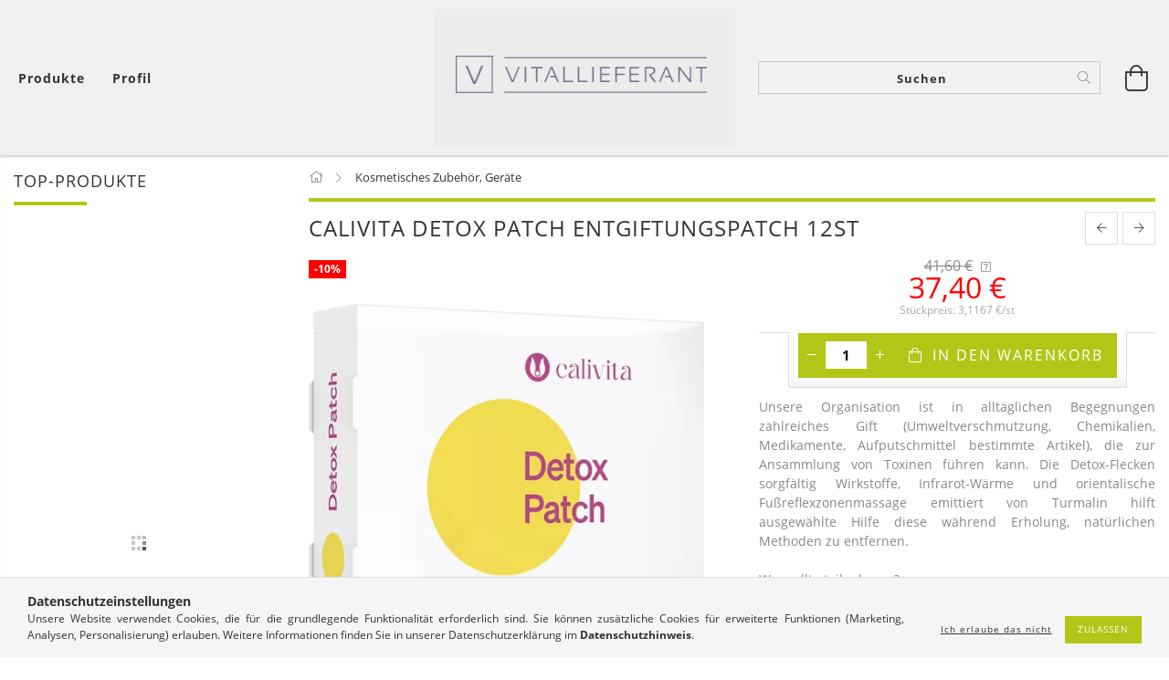

--- FILE ---
content_type: text/html; charset=UTF-8
request_url: https://vitallieferant.de/CaliVita-Detox-Patch-Entgiftungspatch-12St
body_size: 23656
content:
<!DOCTYPE html>
<html lang="de" lang="de" class="header-bg">
<head>
    <meta content="width=device-width, initial-scale=1.0" name="viewport">
    <link rel="preload" href="https://vitallieferant.de/!common_design/own/fonts/customicons/custom-icons.woff2" as="font" type="font/woff2" crossorigin>
    <link rel="preload" href="https://vitallieferant.de/!common_design/own/fonts/fontawesome-5.8.1/css/light.min.css" as="style">
    <link rel="stylesheet" href="https://vitallieferant.de/!common_design/own/fonts/fontawesome-5.8.1/css/light.min.css" media="print" onload="this.media='all'">
    <noscript>
        <link rel="stylesheet" href="https://vitallieferant.de/!common_design/own/fonts/fontawesome-5.8.1/css/light.min.css" />
    </noscript>
    <link rel="preload" href="https://vitallieferant.de/!common_design/own/fonts/opensans/OpenSans-Bold.woff2" as="font" type="font/woff2" crossorigin>
    <link rel="preload" href="https://vitallieferant.de/!common_design/own/fonts/opensans/OpenSans-Regular.woff2" as="font" type="font/woff2" crossorigin>

    <meta charset="utf-8">
<meta name="description" content="CaliVita Detox Patch Entgiftungspatch 12St, Unsere Organisation ist in alltäglichen Begegnungen zahlreiches Gift (Umweltverschmutzung, Chemikalien, Medikamente,">
<meta name="robots" content="index, follow">
<meta http-equiv="X-UA-Compatible" content="IE=Edge">
<meta property="og:site_name" content="vitallieferant.de" />
<meta property="og:title" content="CaliVita Detox Patch Entgiftungspatch 12St - vitallieferant.">
<meta property="og:description" content="CaliVita Detox Patch Entgiftungspatch 12St, Unsere Organisation ist in alltäglichen Begegnungen zahlreiches Gift (Umweltverschmutzung, Chemikalien, Medikamente,">
<meta property="og:type" content="product">
<meta property="og:url" content="https://vitallieferant.de/CaliVita-Detox-Patch-Entgiftungspatch-12St">
<meta property="og:image" content="https://vitallieferant.de/img/27091/265975/265975.webp">
<meta name="google-site-verification" content="kbCDtACc09xmwvg8zncWfuxtIaAnNGG-7aiOoce3baY">
<meta name="mobile-web-app-capable" content="yes">
<meta name="apple-mobile-web-app-capable" content="yes">
<meta name="MobileOptimized" content="320">
<meta name="HandheldFriendly" content="true">

<title>CaliVita Detox Patch Entgiftungspatch 12St - vitallieferant.</title>


<script>
var service_type="shop";
var shop_url_main="https://vitallieferant.de";
var actual_lang="de";
var money_len="2";
var money_thousend=" ";
var money_dec=",";
var shop_id=27091;
var unas_design_url="https:"+"/"+"/"+"vitallieferant.de"+"/"+"!common_design"+"/"+"base"+"/"+"001600"+"/";
var unas_design_code='001600';
var unas_base_design_code='1600';
var unas_design_ver=3;
var unas_design_subver=3;
var unas_shop_url='https://vitallieferant.de';
var responsive="yes";
var price_nullcut_disable=1;
var config_plus=new Array();
config_plus['product_tooltip']=1;
config_plus['cart_redirect']=1;
config_plus['money_type']='€';
config_plus['money_type_display']='€';
var lang_text=new Array();

var UNAS = UNAS || {};
UNAS.shop={"base_url":'https://vitallieferant.de',"domain":'vitallieferant.de',"username":'libidoshop.unas.hu',"id":27091,"lang":'de',"currency_type":'€',"currency_code":'EUR',"currency_rate":'1',"currency_length":2,"base_currency_length":2,"canonical_url":'https://vitallieferant.de/CaliVita-Detox-Patch-Entgiftungspatch-12St'};
UNAS.design={"code":'001600',"page":'artdet'};
UNAS.api_auth="9c891cb26e9d90e4f55f324be6a2a6b4";
UNAS.customer={"email":'',"id":0,"group_id":0,"without_registration":0};
UNAS.shop["category_id"]="595285";
UNAS.shop["sku"]="265975";
UNAS.shop["product_id"]="218753991";
UNAS.shop["only_private_customer_can_purchase"] = false;
 

UNAS.text = {
    "button_overlay_close": `Schließen`,
    "popup_window": `Popup-Fenster`,
    "list": `Liste`,
    "updating_in_progress": `Aktualisierung läuft`,
    "updated": `Aktualisiert`,
    "is_opened": `geöffnet`,
    "is_closed": `Geschlossen`,
    "deleted": `Gelöscht`,
    "consent_granted": `Einwilligung erteilt`,
    "consent_rejected": `Zustimmung verweigert`,
    "field_is_incorrect": `Ungültiges Feld`,
    "error_title": `Fehler!`,
    "product_variants": `Produktvarianten`,
    "product_added_to_cart": `Das Produkt wurde in den Warenkorb gelegt`,
    "product_added_to_cart_with_qty_problem": `Nur [qty_added_to_cart] [qty_unit] des Produkts wurden in den Warenkorb gelegt`,
    "product_removed_from_cart": `Artikel aus dem Warenkorb entfernt`,
    "reg_title_name": `Name`,
    "reg_title_company_name": `Firmenname`,
    "number_of_items_in_cart": `Anzahl der Artikel im Warenkorb`,
    "cart_is_empty": `Warenkorb ist leer`,
    "cart_updated": `Warenkorb aktualisiert`
};


UNAS.text["delete_from_compare"]= `Aus Vergleich entfernen`;
UNAS.text["comparison"]= `Vergleichen`;

UNAS.text["delete_from_favourites"]= `Aus Favoriten entfernen`;
UNAS.text["add_to_favourites"]= `Zu Favoriten hinzufügen`;






window.lazySizesConfig=window.lazySizesConfig || {};
window.lazySizesConfig.loadMode=1;
window.lazySizesConfig.loadHidden=false;

window.dataLayer = window.dataLayer || [];
function gtag(){dataLayer.push(arguments)};
gtag('js', new Date());
</script>

<script src="https://vitallieferant.de/!common_packages/jquery/jquery-3.2.1.js?mod_time=1690980617"></script>
<script src="https://vitallieferant.de/!common_packages/jquery/plugins/migrate/migrate.js?mod_time=1690980618"></script>
<script src="https://vitallieferant.de/!common_packages/jquery/plugins/tippy/popper-2.4.4.min.js?mod_time=1690980618"></script>
<script src="https://vitallieferant.de/!common_packages/jquery/plugins/tippy/tippy-bundle.umd.min.js?mod_time=1690980618"></script>
<script src="https://vitallieferant.de/!common_packages/jquery/plugins/autocomplete/autocomplete.js?mod_time=1751445028"></script>
<script src="https://vitallieferant.de/!common_packages/jquery/plugins/cookie/cookie.js?mod_time=1690980618"></script>
<script src="https://vitallieferant.de/!common_packages/jquery/plugins/tools/tools-1.2.7.js?mod_time=1690980618"></script>
<script src="https://vitallieferant.de/!common_packages/jquery/plugins/lazysizes/lazysizes.min.js?mod_time=1690980618"></script>
<script src="https://vitallieferant.de/!common_packages/jquery/plugins/lazysizes/plugins/bgset/ls.bgset.min.js?mod_time=1753261540"></script>
<script src="https://vitallieferant.de/!common_packages/jquery/own/shop_common/exploded/common.js?mod_time=1764831094"></script>
<script src="https://vitallieferant.de/!common_packages/jquery/own/shop_common/exploded/common_overlay.js?mod_time=1759904162"></script>
<script src="https://vitallieferant.de/!common_packages/jquery/own/shop_common/exploded/common_shop_popup.js?mod_time=1759904162"></script>
<script src="https://vitallieferant.de/!common_packages/jquery/own/shop_common/exploded/common_start_checkout.js?mod_time=1752056245"></script>
<script src="https://vitallieferant.de/!common_packages/jquery/own/shop_common/exploded/design_1500.js?mod_time=1725525526"></script>
<script src="https://vitallieferant.de/!common_packages/jquery/own/shop_common/exploded/function_change_address_on_order_methods.js?mod_time=1752056245"></script>
<script src="https://vitallieferant.de/!common_packages/jquery/own/shop_common/exploded/function_check_password.js?mod_time=1751445028"></script>
<script src="https://vitallieferant.de/!common_packages/jquery/own/shop_common/exploded/function_check_zip.js?mod_time=1767692286"></script>
<script src="https://vitallieferant.de/!common_packages/jquery/own/shop_common/exploded/function_compare.js?mod_time=1751445028"></script>
<script src="https://vitallieferant.de/!common_packages/jquery/own/shop_common/exploded/function_customer_addresses.js?mod_time=1725525526"></script>
<script src="https://vitallieferant.de/!common_packages/jquery/own/shop_common/exploded/function_delivery_point_select.js?mod_time=1751445028"></script>
<script src="https://vitallieferant.de/!common_packages/jquery/own/shop_common/exploded/function_favourites.js?mod_time=1725525526"></script>
<script src="https://vitallieferant.de/!common_packages/jquery/own/shop_common/exploded/function_infinite_scroll.js?mod_time=1759904162"></script>
<script src="https://vitallieferant.de/!common_packages/jquery/own/shop_common/exploded/function_language_and_currency_change.js?mod_time=1751445028"></script>
<script src="https://vitallieferant.de/!common_packages/jquery/own/shop_common/exploded/function_param_filter.js?mod_time=1764233415"></script>
<script src="https://vitallieferant.de/!common_packages/jquery/own/shop_common/exploded/function_postsale.js?mod_time=1751445028"></script>
<script src="https://vitallieferant.de/!common_packages/jquery/own/shop_common/exploded/function_product_print.js?mod_time=1725525526"></script>
<script src="https://vitallieferant.de/!common_packages/jquery/own/shop_common/exploded/function_product_subscription.js?mod_time=1751445028"></script>
<script src="https://vitallieferant.de/!common_packages/jquery/own/shop_common/exploded/function_recommend.js?mod_time=1751445028"></script>
<script src="https://vitallieferant.de/!common_packages/jquery/own/shop_common/exploded/function_saved_cards.js?mod_time=1751445028"></script>
<script src="https://vitallieferant.de/!common_packages/jquery/own/shop_common/exploded/function_saved_filter_delete.js?mod_time=1751445028"></script>
<script src="https://vitallieferant.de/!common_packages/jquery/own/shop_common/exploded/function_search_smart_placeholder.js?mod_time=1751445028"></script>
<script src="https://vitallieferant.de/!common_packages/jquery/own/shop_common/exploded/function_vote.js?mod_time=1725525526"></script>
<script src="https://vitallieferant.de/!common_packages/jquery/own/shop_common/exploded/page_cart.js?mod_time=1767791927"></script>
<script src="https://vitallieferant.de/!common_packages/jquery/own/shop_common/exploded/page_customer_addresses.js?mod_time=1768291153"></script>
<script src="https://vitallieferant.de/!common_packages/jquery/own/shop_common/exploded/page_order_checkout.js?mod_time=1725525526"></script>
<script src="https://vitallieferant.de/!common_packages/jquery/own/shop_common/exploded/page_order_details.js?mod_time=1725525526"></script>
<script src="https://vitallieferant.de/!common_packages/jquery/own/shop_common/exploded/page_order_methods.js?mod_time=1760086916"></script>
<script src="https://vitallieferant.de/!common_packages/jquery/own/shop_common/exploded/page_order_return.js?mod_time=1725525526"></script>
<script src="https://vitallieferant.de/!common_packages/jquery/own/shop_common/exploded/page_order_send.js?mod_time=1725525526"></script>
<script src="https://vitallieferant.de/!common_packages/jquery/own/shop_common/exploded/page_order_subscriptions.js?mod_time=1751445028"></script>
<script src="https://vitallieferant.de/!common_packages/jquery/own/shop_common/exploded/page_order_verification.js?mod_time=1752056245"></script>
<script src="https://vitallieferant.de/!common_packages/jquery/own/shop_common/exploded/page_product_details.js?mod_time=1751445028"></script>
<script src="https://vitallieferant.de/!common_packages/jquery/own/shop_common/exploded/page_product_list.js?mod_time=1725525526"></script>
<script src="https://vitallieferant.de/!common_packages/jquery/own/shop_common/exploded/page_product_reviews.js?mod_time=1751445028"></script>
<script src="https://vitallieferant.de/!common_packages/jquery/own/shop_common/exploded/page_reg.js?mod_time=1759904162"></script>
<script src="https://vitallieferant.de/!common_packages/jquery/plugins/hoverintent/hoverintent.js?mod_time=1690980618"></script>
<script src="https://vitallieferant.de/!common_packages/jquery/own/shop_tooltip/shop_tooltip.js?mod_time=1759904162"></script>
<script src="https://vitallieferant.de/!common_packages/jquery/plugins/responsive_menu/responsive_menu-unas.js?mod_time=1690980618"></script>
<script src="https://vitallieferant.de/!common_packages/jquery/plugins/slick/slick.min.js?mod_time=1690980618"></script>
<script src="https://vitallieferant.de/!common_design/base/001600/main.js?mod_time=1701621402"></script>
<script src="https://vitallieferant.de/!common_packages/jquery/plugins/photoswipe/photoswipe.min.js?mod_time=1690980618"></script>
<script src="https://vitallieferant.de/!common_packages/jquery/plugins/photoswipe/photoswipe-ui-default.min.js?mod_time=1690980618"></script>

<link href="https://vitallieferant.de/temp/shop_27091_6d18fc3b7c61389289a3d42faf118d5f.css?mod_time=1768648173" rel="stylesheet" type="text/css">

<link href="https://vitallieferant.de/CaliVita-Detox-Patch-Entgiftungspatch-12St" rel="canonical">
<link href="https://vitallieferant.de/shop_ordered/27091/design_pic/favicon.ico" rel="shortcut icon">
<script>
        var google_consent=1;
    
        gtag('consent', 'default', {
           'ad_storage': 'denied',
           'ad_user_data': 'denied',
           'ad_personalization': 'denied',
           'analytics_storage': 'denied',
           'functionality_storage': 'denied',
           'personalization_storage': 'denied',
           'security_storage': 'granted'
        });

    
        gtag('consent', 'update', {
           'ad_storage': 'denied',
           'ad_user_data': 'denied',
           'ad_personalization': 'denied',
           'analytics_storage': 'denied',
           'functionality_storage': 'denied',
           'personalization_storage': 'denied',
           'security_storage': 'granted'
        });

        </script>
    <script async src="https://www.googletagmanager.com/gtag/js?id=UA-77540-32"></script>    <script>
    gtag('config', 'UA-77540-32');

        </script>
        <script>
    var google_analytics=1;

                gtag('event', 'view_item', {
              "currency": "EUR",
              "value": '37.4',
              "items": [
                  {
                      "item_id": "265975",
                      "item_name": "CaliVita Detox Patch Entgiftungspatch 12St",
                      "item_category": "Kosmetisches Zubehör, Geräte",
                      "price": '37.4'
                  }
              ],
              'non_interaction': true
            });
               </script>
       <script>
        var google_ads=1;

                gtag('event','remarketing', {
            'ecomm_pagetype': 'product',
            'ecomm_prodid': ["265975"],
            'ecomm_totalvalue': 37.4        });
            </script>
    
    
    
    




    
    <style>
        
            
                
                    .header_logo-img {
                        position: absolute;
                        left: 0;
                        right: 0;
                        bottom: 0;
                        top: 0;
                        margin: 0 auto;
                    }
                    .header_logo-img-wrapper {
                        padding-top: calc(150 / 330 * 100%);
                        position: relative;
                    }
                    .header_logo {
                        width: 330px;
                        margin-left: auto;
                        margin-right: auto;
                    }
                    
                        @media (max-width: 1023.8px) {
                            .header_logo-img-wrapper {
                                padding-top: calc(150 / 330 * 100%);
                            }
                            .header_logo {
                                width: 330px;
                            }
                        }
                    
                    
                        @media (max-width: 767.8px){
                            .header_logo-img-wrapper {
                                padding-top: calc(150 / 330 * 100%);
                            }
                            .header_logo {
                                width: 330px;
                            }
                        }
                    
                    
                        @media (max-width: 479.8px){
                            .header_logo-img-wrapper {
                                padding-top: calc(150 / 330 * 100%);
                            }
                            .header_logo {
                                width: 330px;
                            }
                        }
                    
                
            
        
    </style>
    

    

    
    
    
    
    
    
    
</head>

<body class='design_ver3 design_subver1 design_subver2 design_subver3' id="ud_shop_artdet">
<div id="image_to_cart" style="display:none; position:absolute; z-index:100000;"></div>
<div class="overlay_common overlay_warning" id="overlay_cart_add"></div>
<script>$(document).ready(function(){ overlay_init("cart_add",{"onBeforeLoad":false}); });</script>
<div id="overlay_login_outer"></div>	
	<script>
	$(document).ready(function(){
	    var login_redir_init="";

		$("#overlay_login_outer").overlay({
			onBeforeLoad: function() {
                var login_redir_temp=login_redir_init;
                if (login_redir_act!="") {
                    login_redir_temp=login_redir_act;
                    login_redir_act="";
                }

									$.ajax({
						type: "GET",
						async: true,
						url: "https://vitallieferant.de/shop_ajax/ajax_popup_login.php",
						data: {
							shop_id:"27091",
							lang_master:"de",
                            login_redir:login_redir_temp,
							explicit:"ok",
							get_ajax:"1"
						},
						success: function(data){
							$("#overlay_login_outer").html(data);
							if (unas_design_ver >= 5) $("#overlay_login_outer").modal('show');
							$('#overlay_login1 input[name=shop_pass_login]').keypress(function(e) {
								var code = e.keyCode ? e.keyCode : e.which;
								if(code.toString() == 13) {		
									document.form_login_overlay.submit();		
								}	
							});	
						}
					});
								},
			top: 50,
			mask: {
	color: "#000000",
	loadSpeed: 200,
	maskId: "exposeMaskOverlay",
	opacity: 0.7
},
			closeOnClick: (config_plus['overlay_close_on_click_forced'] === 1),
			onClose: function(event, overlayIndex) {
				$("#login_redir").val("");
			},
			load: false
		});
		
			});
	function overlay_login() {
		$(document).ready(function(){
			$("#overlay_login_outer").overlay().load();
		});
	}
	function overlay_login_remind() {
        if (unas_design_ver >= 5) {
            $("#overlay_remind").overlay().load();
        } else {
            $(document).ready(function () {
                $("#overlay_login_outer").overlay().close();
                setTimeout('$("#overlay_remind").overlay().load();', 250);
            });
        }
	}

    var login_redir_act="";
    function overlay_login_redir(redir) {
        login_redir_act=redir;
        $("#overlay_login_outer").overlay().load();
    }
	</script>  
	<div class="overlay_common overlay_info" id="overlay_remind"></div>
<script>$(document).ready(function(){ overlay_init("remind",[]); });</script>

	<script>
    	function overlay_login_error_remind() {
		$(document).ready(function(){
			load_login=0;
			$("#overlay_error").overlay().close();
			setTimeout('$("#overlay_remind").overlay().load();', 250);	
		});
	}
	</script>  
	<div class="overlay_common overlay_info" id="overlay_newsletter"></div>
<script>$(document).ready(function(){ overlay_init("newsletter",[]); });</script>

<script>
function overlay_newsletter() {
    $(document).ready(function(){
        $("#overlay_newsletter").overlay().load();
    });
}
</script>
<div class="overlay_common overlay_error" id="overlay_script"></div>
<script>$(document).ready(function(){ overlay_init("script",[]); });</script>
<style> .grecaptcha-badge { display: none !important; } </style>     <script>
    $(document).ready(function() {
        $.ajax({
            type: "GET",
            url: "https://vitallieferant.de/shop_ajax/ajax_stat.php",
            data: {master_shop_id:"27091",get_ajax:"1"}
        });
    });
    </script>
    

<div id="container" class="page_shop_artdet_265975 page-box logo-resizer-v2">
	

    <header class="header js-header">
        <div class="header-inner row align-items-center justify-content-center container-custom-1 usn">
            <div class="header-left col-auto col-lg-4 col-xl order-2 order-sm-1 px-0 d-flex align-self-stretch">
                <div class="cat-box-col flex-y-center">
                    <div class="cat-box js-dropdown-container">
                        <button class="cat-box__btn cat-box__btn--desktop header-btn js-dropdown--btn dropdown--btn d-none d-xl-block" aria-label="Warenkorb ansehen">
                            <span class="cat-box__btn-text header-btn-text">Produkte</span>
                        </button>
                        <div class="cat-box__dropdown dropdown--content js-dropdown--content dropdown--content-l px-0">
                            <div class="cat-box--desktop">
                                


<div class='cat-box__items py-3'>
    
        <div class='cat-box__item cat-box__item-level-0 is-spec-item js-cat-menu-new'>
            <div class="row no-gutters">
				
                <div class="col">
                    <div class="cat-box__name-wrap pl-3">
                        <a class="cat-box__name" href="https://vitallieferant.de/shop_artspec.php?artspec=2"
                            
                        >
                            <div class="row no-gutters align-items-center position-relative pr-5">
                                <div class="col">
                                    <div class="cat-box__name-text line-clamp--3-12">Neuheiten</div>
                                </div>
                                
                            </div>
                        </a>
                    </div>
                </div>
            </div>

        
        </div>
    
        <div class='cat-box__item cat-box__item-level-0 is-spec-item js-cat-menu-akcio'>
            <div class="row no-gutters">
				
                <div class="col">
                    <div class="cat-box__name-wrap pl-3">
                        <a class="cat-box__name" href="https://vitallieferant.de/shop_artspec.php?artspec=1"
                            
                        >
                            <div class="row no-gutters align-items-center position-relative pr-5">
                                <div class="col">
                                    <div class="cat-box__name-text line-clamp--3-12">Angebote</div>
                                </div>
                                
                            </div>
                        </a>
                    </div>
                </div>
            </div>

        
        </div>
    
        <div class='cat-box__item cat-box__item-level-0 has-item js-cat-menu-883383'>
            <div class="row no-gutters">
				
				<div class="col-auto">
					<div class="cat-box__img-wrap d-none">
						<a href="https://vitallieferant.de/sct/883383/Ernahrung" class="text_normal" title="Ernährung "><img src="https://vitallieferant.de/img/27091/catpic_883383/50x50,r/883383.webp" alt="Ernährung " title="Ernährung " /></a>
					</div>
				</div>
				
                <div class="col">
                    <div class="cat-box__name-wrap pl-3">
                        <a class="cat-box__name" href="https://vitallieferant.de/sct/883383/Ernahrung"
                            
                        >
                            <div class="row no-gutters align-items-center position-relative pr-5">
                                <div class="col">
                                    <div class="cat-box__name-text line-clamp--3-12">Ernährung </div>
                                </div>
                                
                                <div class="cat-box__icon">
                                    <div class="icon--chevron-right icon--md line-height-1"></div>
                                </div>
                                
                            </div>
                        </a>
                    </div>
                </div>
            </div>

        
            <div class="cat-box__level-0 bg-white drop-shadow-b border-top border-top-2 border-primary p-4 ">

                <div class="cat-box__level-0-inner h-100 d-flex flex-column position-relative">
                    <a class="cat-box__pic-name d-block" href="https://vitallieferant.de/sct/883383/Ernahrung">
                        <div class="d-flex align-items-center border-bottom border-primary pb-3">
                            
                            <div class="col-fix-1">
                                <div class="cat-box__img-wrap product-img-wrapper">
                                    <img class="cat-box__img lazyload product-img" src="https://vitallieferant.de/main_pic/space.gif" data-src="https://vitallieferant.de/img/27091/catpic_883383/50x50,r/883383.webp" alt="Ernährung " width="50" height="50">
                                </div>
                            </div>
                            
                            <div class="col">
                                <div class="cat-box__level-0-name mb-0 h3">
                                    Ernährung 
                                    
                                </div>
                            </div>
                        </div>
                    </a>

                    <div class="cat-box__inner-levels clearfix pt-4">
                        
<div class="cat-box__level-1 mb-3">
    <a class="cat-box__level-1-name d-inline-block line-height-12 js-cat-menu-726452" href="https://vitallieferant.de/spl/726452/Zinzino">
         Zinzino

        
    </a>
    
</div>

<div class="cat-box__level-1 mb-3">
    <a class="cat-box__level-1-name d-inline-block line-height-12 js-cat-menu-328162" href="https://vitallieferant.de/spl/328162/Biocom">
         Biocom

        
    </a>
    
</div>

<div class="cat-box__level-1 mb-3">
    <a class="cat-box__level-1-name d-inline-block line-height-12 js-cat-menu-324263" href="https://vitallieferant.de/spl/324263/Positeam">
         Positeam

        
    </a>
    
</div>

<div class="cat-box__level-1 mb-3">
    <a class="cat-box__level-1-name d-inline-block line-height-12 js-cat-menu-575209" href="https://vitallieferant.de/spl/575209/Nu-Skin">
        Nu Skin

        
    </a>
    
</div>

                    </div>

                    
                </div>

            </div>
        
        </div>
    
        <div class='cat-box__item cat-box__item-level-0 js-cat-menu-192917'>
            <div class="row no-gutters">
				
				<div class="col-auto">
					<div class="cat-box__img-wrap d-none">
						<a href="https://vitallieferant.de/spl/192917/Neue-Produkte" class="text_normal" title="Neue Produkte"><img src="https://vitallieferant.de/img/27091/catpic_192917/50x50,r/192917.webp" alt="Neue Produkte" title="Neue Produkte" /></a>
					</div>
				</div>
				
                <div class="col">
                    <div class="cat-box__name-wrap pl-3">
                        <a class="cat-box__name" href="https://vitallieferant.de/spl/192917/Neue-Produkte"
                            
                        >
                            <div class="row no-gutters align-items-center position-relative pr-5">
                                <div class="col">
                                    <div class="cat-box__name-text line-clamp--3-12">Neue Produkte</div>
                                </div>
                                
                            </div>
                        </a>
                    </div>
                </div>
            </div>

        
        </div>
    
        <div class='cat-box__item cat-box__item-level-0 js-cat-menu-271352'>
            <div class="row no-gutters">
				
				<div class="col-auto">
					<div class="cat-box__img-wrap d-none">
						<a href="https://vitallieferant.de/spl/271352/Kosmetisches-Zubehor-Haushaltsgerate" class="text_normal" title="Kosmetisches Zubehör, Haushaltsgeräte"><img src="https://vitallieferant.de/img/27091/catpic_271352/50x50,r/271352.webp" alt="Kosmetisches Zubehör, Haushaltsgeräte" title="Kosmetisches Zubehör, Haushaltsgeräte" /></a>
					</div>
				</div>
				
                <div class="col">
                    <div class="cat-box__name-wrap pl-3">
                        <a class="cat-box__name" href="https://vitallieferant.de/spl/271352/Kosmetisches-Zubehor-Haushaltsgerate"
                            
                        >
                            <div class="row no-gutters align-items-center position-relative pr-5">
                                <div class="col">
                                    <div class="cat-box__name-text line-clamp--3-12">Kosmetisches Zubehör, Haushaltsgeräte</div>
                                </div>
                                
                            </div>
                        </a>
                    </div>
                </div>
            </div>

        
        </div>
    
        <div class='cat-box__item cat-box__item-level-0 js-cat-menu-595285'>
            <div class="row no-gutters">
				
				<div class="col-auto">
					<div class="cat-box__img-wrap d-none">
						<a href="https://vitallieferant.de/spl/595285/Kosmetisches-Zubehor-Gerate" class="text_normal" title="Kosmetisches Zubehör, Geräte"><img src="https://vitallieferant.de/img/27091/catpic_595285/50x50,r/595285.webp" alt="Kosmetisches Zubehör, Geräte" title="Kosmetisches Zubehör, Geräte" /></a>
					</div>
				</div>
				
                <div class="col">
                    <div class="cat-box__name-wrap pl-3">
                        <a class="cat-box__name" href="https://vitallieferant.de/spl/595285/Kosmetisches-Zubehor-Gerate"
                            
                        >
                            <div class="row no-gutters align-items-center position-relative pr-5">
                                <div class="col">
                                    <div class="cat-box__name-text line-clamp--3-12">Kosmetisches Zubehör, Geräte</div>
                                </div>
                                
                            </div>
                        </a>
                    </div>
                </div>
            </div>

        
        </div>
    
        <div class='cat-box__item cat-box__item-level-0 has-item js-cat-menu-423836'>
            <div class="row no-gutters">
				
				<div class="col-auto">
					<div class="cat-box__img-wrap d-none">
						<a href="https://vitallieferant.de/sct/423836/Nahrungserganzungsmittel" class="text_normal" title="Nahrungsergänzungsmittel"><img src="https://vitallieferant.de/img/27091/catpic_423836/50x50,r/423836.webp" alt="Nahrungsergänzungsmittel" title="Nahrungsergänzungsmittel" /></a>
					</div>
				</div>
				
                <div class="col">
                    <div class="cat-box__name-wrap pl-3">
                        <a class="cat-box__name" href="https://vitallieferant.de/sct/423836/Nahrungserganzungsmittel"
                            
                        >
                            <div class="row no-gutters align-items-center position-relative pr-5">
                                <div class="col">
                                    <div class="cat-box__name-text line-clamp--3-12">Nahrungsergänzungsmittel</div>
                                </div>
                                
                                <div class="cat-box__icon">
                                    <div class="icon--chevron-right icon--md line-height-1"></div>
                                </div>
                                
                            </div>
                        </a>
                    </div>
                </div>
            </div>

        
            <div class="cat-box__level-0 bg-white drop-shadow-b border-top border-top-2 border-primary p-4 ">

                <div class="cat-box__level-0-inner h-100 d-flex flex-column position-relative">
                    <a class="cat-box__pic-name d-block" href="https://vitallieferant.de/sct/423836/Nahrungserganzungsmittel">
                        <div class="d-flex align-items-center border-bottom border-primary pb-3">
                            
                            <div class="col-fix-1">
                                <div class="cat-box__img-wrap product-img-wrapper">
                                    <img class="cat-box__img lazyload product-img" src="https://vitallieferant.de/main_pic/space.gif" data-src="https://vitallieferant.de/img/27091/catpic_423836/50x50,r/423836.webp" alt="Nahrungsergänzungsmittel" width="50" height="50">
                                </div>
                            </div>
                            
                            <div class="col">
                                <div class="cat-box__level-0-name mb-0 h3">
                                    Nahrungsergänzungsmittel
                                    
                                </div>
                            </div>
                        </div>
                    </a>

                    <div class="cat-box__inner-levels clearfix pt-4">
                        
<div class="cat-box__level-1 mb-3">
    <a class="cat-box__level-1-name d-inline-block line-height-12 js-cat-menu-508405" href="https://vitallieferant.de/sct/508405/Spurenelemente">
         Spurenelemente 

        
    </a>
    
        



<div class="cat-box__level-2 pl-2">

    
        <a class="cat-box__level-2-name line-height-12 d-block js-cat-menu-377937" href="https://vitallieferant.de/spl/377937/Calcium-Magnesium"> Calcium, Magnesium</a>
    
        <a class="cat-box__level-2-name line-height-12 d-block js-cat-menu-813344" href="https://vitallieferant.de/spl/813344/Selen-Zink"> Selen, Zink</a>
    

    

</div>

    
</div>

<div class="cat-box__level-1 mb-3">
    <a class="cat-box__level-1-name d-inline-block line-height-12 js-cat-menu-364471" href="https://vitallieferant.de/sct/364471/Vitamine">
         Vitamine 

        
    </a>
    
        



<div class="cat-box__level-2 pl-2">

    
        <a class="cat-box__level-2-name line-height-12 d-block js-cat-menu-206036" href="https://vitallieferant.de/spl/206036/Multivitamine"> Multivitamine</a>
    

    

</div>

    
</div>

<div class="cat-box__level-1 mb-3">
    <a class="cat-box__level-1-name d-inline-block line-height-12 js-cat-menu-707843" href="https://vitallieferant.de/spl/707843/Frauengesundheit">
         Frauengesundheit

        
    </a>
    
</div>

                    </div>

                    
                </div>

            </div>
        
        </div>
    
        <div class='cat-box__item cat-box__item-level-0 has-item js-cat-menu-197758'>
            <div class="row no-gutters">
				
				<div class="col-auto">
					<div class="cat-box__img-wrap d-none">
						<a href="https://vitallieferant.de/sct/197758/Kosmetik" class="text_normal" title="Kosmetik"><img src="https://vitallieferant.de/img/27091/catpic_197758/50x50,r/197758.webp" alt="Kosmetik" title="Kosmetik" /></a>
					</div>
				</div>
				
                <div class="col">
                    <div class="cat-box__name-wrap pl-3">
                        <a class="cat-box__name" href="https://vitallieferant.de/sct/197758/Kosmetik"
                            
                        >
                            <div class="row no-gutters align-items-center position-relative pr-5">
                                <div class="col">
                                    <div class="cat-box__name-text line-clamp--3-12">Kosmetik</div>
                                </div>
                                
                                <div class="cat-box__icon">
                                    <div class="icon--chevron-right icon--md line-height-1"></div>
                                </div>
                                
                            </div>
                        </a>
                    </div>
                </div>
            </div>

        
            <div class="cat-box__level-0 bg-white drop-shadow-b border-top border-top-2 border-primary p-4 ">

                <div class="cat-box__level-0-inner h-100 d-flex flex-column position-relative">
                    <a class="cat-box__pic-name d-block" href="https://vitallieferant.de/sct/197758/Kosmetik">
                        <div class="d-flex align-items-center border-bottom border-primary pb-3">
                            
                            <div class="col-fix-1">
                                <div class="cat-box__img-wrap product-img-wrapper">
                                    <img class="cat-box__img lazyload product-img" src="https://vitallieferant.de/main_pic/space.gif" data-src="https://vitallieferant.de/img/27091/catpic_197758/50x50,r/197758.webp" alt="Kosmetik" width="50" height="50">
                                </div>
                            </div>
                            
                            <div class="col">
                                <div class="cat-box__level-0-name mb-0 h3">
                                    Kosmetik
                                    
                                </div>
                            </div>
                        </div>
                    </a>

                    <div class="cat-box__inner-levels clearfix pt-4">
                        
<div class="cat-box__level-1 mb-3">
    <a class="cat-box__level-1-name d-inline-block line-height-12 js-cat-menu-899168" href="https://vitallieferant.de/sct/899168/Korperpflege">
         Körperpflege 

        
    </a>
    
        



<div class="cat-box__level-2 pl-2">

    
        <a class="cat-box__level-2-name line-height-12 d-block js-cat-menu-132693" href="https://vitallieferant.de/spl/132693/Andere-Korperpflegeprodukte"> Andere Körperpflegeprodukte</a>
    
        <a class="cat-box__level-2-name line-height-12 d-block js-cat-menu-311611" href="https://vitallieferant.de/spl/311611/Fusspflege"> Fußpflege</a>
    
        <a class="cat-box__level-2-name line-height-12 d-block js-cat-menu-180408" href="https://vitallieferant.de/spl/180408/Dusche"> Dusche</a>
    
        <a class="cat-box__level-2-name line-height-12 d-block js-cat-menu-319730" href="https://vitallieferant.de/spl/319730/Damen-Deodorant"> Damen Deodorant</a>
    
        <a class="cat-box__level-2-name line-height-12 d-block js-cat-menu-412993" href="https://vitallieferant.de/spl/412993/feste-Seife"> feste Seife</a>
    

    
        <a class="cat-box__more-btn text-muted btn--text d-block icon--a-chevron-right icon--sm" href="https://vitallieferant.de/sct/899168/Korperpflege">Mehr</a>
    

</div>

    
</div>

<div class="cat-box__level-1 mb-3">
    <a class="cat-box__level-1-name d-inline-block line-height-12 js-cat-menu-709091" href="https://vitallieferant.de/sct/709091/Cremes-Seren-Toner">
         Cremes, Seren, Toner 

        
    </a>
    
        



<div class="cat-box__level-2 pl-2">

    
        <a class="cat-box__level-2-name line-height-12 d-block js-cat-menu-206652" href="https://vitallieferant.de/spl/206652/Cleanser-reinigend"> Cleanser, reinigend</a>
    
        <a class="cat-box__level-2-name line-height-12 d-block js-cat-menu-981895" href="https://vitallieferant.de/spl/981895/Face-Serum"> Face Serum</a>
    
        <a class="cat-box__level-2-name line-height-12 d-block js-cat-menu-575621" href="https://vitallieferant.de/spl/575621/Augencreme"> Augencreme</a>
    
        <a class="cat-box__level-2-name line-height-12 d-block js-cat-menu-354239" href="https://vitallieferant.de/spl/354239/Tagescreme"> Tagescreme</a>
    
        <a class="cat-box__level-2-name line-height-12 d-block js-cat-menu-464418" href="https://vitallieferant.de/spl/464418/Gesichtsmaske-Gesichtsmaske"> Gesichtsmaske, Gesichtsmaske</a>
    

    
        <a class="cat-box__more-btn text-muted btn--text d-block icon--a-chevron-right icon--sm" href="https://vitallieferant.de/sct/709091/Cremes-Seren-Toner">Mehr</a>
    

</div>

    
</div>

<div class="cat-box__level-1 mb-3">
    <a class="cat-box__level-1-name d-inline-block line-height-12 js-cat-menu-862385" href="https://vitallieferant.de/sct/862385/Haarpflege">
         Haarpflege

        
    </a>
    
        



<div class="cat-box__level-2 pl-2">

    
        <a class="cat-box__level-2-name line-height-12 d-block js-cat-menu-788052" href="https://vitallieferant.de/spl/788052/Frauen-Haarfarbemitteln"> Frauen Haarfärbemitteln</a>
    
        <a class="cat-box__level-2-name line-height-12 d-block js-cat-menu-403406" href="https://vitallieferant.de/spl/403406/Shampoo"> Shampoo</a>
    
        <a class="cat-box__level-2-name line-height-12 d-block js-cat-menu-381895" href="https://vitallieferant.de/spl/381895/Conditioner"> Conditioner</a>
    
        <a class="cat-box__level-2-name line-height-12 d-block js-cat-menu-550883" href="https://vitallieferant.de/spl/550883/Haarstyling"> Haarstyling</a>
    
        <a class="cat-box__level-2-name line-height-12 d-block js-cat-menu-849063" href="https://vitallieferant.de/spl/849063/Hair-Conditioner"> Hair Conditioner</a>
    

    
        <a class="cat-box__more-btn text-muted btn--text d-block icon--a-chevron-right icon--sm" href="https://vitallieferant.de/sct/862385/Haarpflege">Mehr</a>
    

</div>

    
</div>

<div class="cat-box__level-1 mb-3">
    <a class="cat-box__level-1-name d-inline-block line-height-12 js-cat-menu-605267" href="https://vitallieferant.de/sct/605267/Oral-Care">
         Oral Care

        
    </a>
    
        



<div class="cat-box__level-2 pl-2">

    
        <a class="cat-box__level-2-name line-height-12 d-block js-cat-menu-693760" href="https://vitallieferant.de/spl/693760/Mouthwash"> Mouthwash</a>
    

    

</div>

    
</div>

<div class="cat-box__level-1 mb-3">
    <a class="cat-box__level-1-name d-inline-block line-height-12 js-cat-menu-548645" href="https://vitallieferant.de/sct/548645/Mundpflege">
         Mundpflege 

        
    </a>
    
        



<div class="cat-box__level-2 pl-2">

    
        <a class="cat-box__level-2-name line-height-12 d-block js-cat-menu-105651" href="https://vitallieferant.de/spl/105651/Zahnpasta"> Zahnpasta</a>
    
        <a class="cat-box__level-2-name line-height-12 d-block js-cat-menu-228983" href="https://vitallieferant.de/spl/228983/Andere-Mundpflege"> Andere Mundpflege</a>
    

    

</div>

    
</div>

<div class="cat-box__level-1 mb-3">
    <a class="cat-box__level-1-name d-inline-block line-height-12 js-cat-menu-522194" href="https://vitallieferant.de/spl/522194/Baby-Hygiene">
         Baby-Hygiene

        
    </a>
    
</div>

<div class="cat-box__level-1 mb-3">
    <a class="cat-box__level-1-name d-inline-block line-height-12 js-cat-menu-662508" href="https://vitallieferant.de/spl/662508/MEN039S-CARE">
         MEN&#039;S CARE

        
    </a>
    
</div>

<div class="cat-box__level-1 mb-3">
    <a class="cat-box__level-1-name d-inline-block line-height-12 js-cat-menu-362077" href="https://vitallieferant.de/sct/362077/Cremes-Seren-Starkungsmittel">
         Cremes, Seren, Stärkungsmittel 

        
    </a>
    
        



<div class="cat-box__level-2 pl-2">

    
        <a class="cat-box__level-2-name line-height-12 d-block js-cat-menu-101329" href="https://vitallieferant.de/spl/101329/Gesichtsreiniger-Gesichtswaschmittel"> Gesichtsreiniger, Gesichtswaschmittel</a>
    

    

</div>

    
</div>

<div class="cat-box__level-1 mb-3">
    <a class="cat-box__level-1-name d-inline-block line-height-12 js-cat-menu-691770" href="https://vitallieferant.de/sct/691770/Sonnenbaden-vor-dem-nach-dem">
         Sonnenbaden vor dem nach dem 

        
    </a>
    
        



<div class="cat-box__level-2 pl-2">

    
        <a class="cat-box__level-2-name line-height-12 d-block js-cat-menu-185658" href="https://vitallieferant.de/spl/185658/Deck-Installations"> Deck Installations</a>
    

    

</div>

    
</div>

                    </div>

                    
                </div>

            </div>
        
        </div>
    
        <div class='cat-box__item cat-box__item-level-0 js-cat-menu-860809'>
            <div class="row no-gutters">
				
				<div class="col-auto">
					<div class="cat-box__img-wrap d-none">
						<a href="https://vitallieferant.de/spl/860809/Essen" class="text_normal" title="Essen"><img src="https://vitallieferant.de/img/27091/catpic_860809/50x50,r/860809.webp" alt="Essen" title="Essen" /></a>
					</div>
				</div>
				
                <div class="col">
                    <div class="cat-box__name-wrap pl-3">
                        <a class="cat-box__name" href="https://vitallieferant.de/spl/860809/Essen"
                            
                        >
                            <div class="row no-gutters align-items-center position-relative pr-5">
                                <div class="col">
                                    <div class="cat-box__name-text line-clamp--3-12">Essen</div>
                                </div>
                                
                            </div>
                        </a>
                    </div>
                </div>
            </div>

        
        </div>
    
        <div class='cat-box__item cat-box__item-level-0 has-item js-cat-menu-135796'>
            <div class="row no-gutters">
				
				<div class="col-auto">
					<div class="cat-box__img-wrap d-none">
						<a href="https://vitallieferant.de/sct/135796/Aromatherapie" class="text_normal" title="Aromatherapie "><img src="https://vitallieferant.de/img/27091/catpic_135796/50x50,r/135796.webp" alt="Aromatherapie " title="Aromatherapie " /></a>
					</div>
				</div>
				
                <div class="col">
                    <div class="cat-box__name-wrap pl-3">
                        <a class="cat-box__name" href="https://vitallieferant.de/sct/135796/Aromatherapie"
                            
                        >
                            <div class="row no-gutters align-items-center position-relative pr-5">
                                <div class="col">
                                    <div class="cat-box__name-text line-clamp--3-12">Aromatherapie </div>
                                </div>
                                
                                <div class="cat-box__icon">
                                    <div class="icon--chevron-right icon--md line-height-1"></div>
                                </div>
                                
                            </div>
                        </a>
                    </div>
                </div>
            </div>

        
            <div class="cat-box__level-0 bg-white drop-shadow-b border-top border-top-2 border-primary p-4 ">

                <div class="cat-box__level-0-inner h-100 d-flex flex-column position-relative">
                    <a class="cat-box__pic-name d-block" href="https://vitallieferant.de/sct/135796/Aromatherapie">
                        <div class="d-flex align-items-center border-bottom border-primary pb-3">
                            
                            <div class="col-fix-1">
                                <div class="cat-box__img-wrap product-img-wrapper">
                                    <img class="cat-box__img lazyload product-img" src="https://vitallieferant.de/main_pic/space.gif" data-src="https://vitallieferant.de/img/27091/catpic_135796/50x50,r/135796.webp" alt="Aromatherapie " width="50" height="50">
                                </div>
                            </div>
                            
                            <div class="col">
                                <div class="cat-box__level-0-name mb-0 h3">
                                    Aromatherapie 
                                    
                                </div>
                            </div>
                        </div>
                    </a>

                    <div class="cat-box__inner-levels clearfix pt-4">
                        
<div class="cat-box__level-1 mb-3">
    <a class="cat-box__level-1-name d-inline-block line-height-12 js-cat-menu-904132" href="https://vitallieferant.de/sct/904132/Atherisches-Ol">
         Ätherisches Öl

        
    </a>
    
        



<div class="cat-box__level-2 pl-2">

    
        <a class="cat-box__level-2-name line-height-12 d-block js-cat-menu-622648" href="https://vitallieferant.de/spl/622648/Insektizide">Insektizide</a>
    

    

</div>

    
</div>

<div class="cat-box__level-1 mb-3">
    <a class="cat-box__level-1-name d-inline-block line-height-12 js-cat-menu-836877" href="https://vitallieferant.de/spl/836877/Lufterfrischer-Lufterfrischer">
         Lufterfrischer, Lufterfrischer

        
    </a>
    
</div>

                    </div>

                    
                </div>

            </div>
        
        </div>
    
        <div class='cat-box__item cat-box__item-level-0 js-cat-menu-238656'>
            <div class="row no-gutters">
				
				<div class="col-auto">
					<div class="cat-box__img-wrap d-none">
						<a href="https://vitallieferant.de/spl/238656/Verhutung" class="text_normal" title="Verhütung"><img src="https://vitallieferant.de/img/27091/catpic_238656/50x50,r/238656.webp" alt="Verhütung" title="Verhütung" /></a>
					</div>
				</div>
				
                <div class="col">
                    <div class="cat-box__name-wrap pl-3">
                        <a class="cat-box__name" href="https://vitallieferant.de/spl/238656/Verhutung"
                            
                        >
                            <div class="row no-gutters align-items-center position-relative pr-5">
                                <div class="col">
                                    <div class="cat-box__name-text line-clamp--3-12">Verhütung</div>
                                </div>
                                
                            </div>
                        </a>
                    </div>
                </div>
            </div>

        
        </div>
    
        <div class='cat-box__item cat-box__item-level-0 has-item js-cat-menu-231246'>
            <div class="row no-gutters">
				
				<div class="col-auto">
					<div class="cat-box__img-wrap d-none">
						<a href="https://vitallieferant.de/sct/231246/Reiniger" class="text_normal" title="Reiniger"><img src="https://vitallieferant.de/img/27091/catpic_231246/50x50,r/231246.webp" alt="Reiniger" title="Reiniger" /></a>
					</div>
				</div>
				
                <div class="col">
                    <div class="cat-box__name-wrap pl-3">
                        <a class="cat-box__name" href="https://vitallieferant.de/sct/231246/Reiniger"
                            
                        >
                            <div class="row no-gutters align-items-center position-relative pr-5">
                                <div class="col">
                                    <div class="cat-box__name-text line-clamp--3-12">Reiniger</div>
                                </div>
                                
                                <div class="cat-box__icon">
                                    <div class="icon--chevron-right icon--md line-height-1"></div>
                                </div>
                                
                            </div>
                        </a>
                    </div>
                </div>
            </div>

        
            <div class="cat-box__level-0 bg-white drop-shadow-b border-top border-top-2 border-primary p-4 ">

                <div class="cat-box__level-0-inner h-100 d-flex flex-column position-relative">
                    <a class="cat-box__pic-name d-block" href="https://vitallieferant.de/sct/231246/Reiniger">
                        <div class="d-flex align-items-center border-bottom border-primary pb-3">
                            
                            <div class="col-fix-1">
                                <div class="cat-box__img-wrap product-img-wrapper">
                                    <img class="cat-box__img lazyload product-img" src="https://vitallieferant.de/main_pic/space.gif" data-src="https://vitallieferant.de/img/27091/catpic_231246/50x50,r/231246.webp" alt="Reiniger" width="50" height="50">
                                </div>
                            </div>
                            
                            <div class="col">
                                <div class="cat-box__level-0-name mb-0 h3">
                                    Reiniger
                                    
                                </div>
                            </div>
                        </div>
                    </a>

                    <div class="cat-box__inner-levels clearfix pt-4">
                        
<div class="cat-box__level-1 mb-3">
    <a class="cat-box__level-1-name d-inline-block line-height-12 js-cat-menu-671430" href="https://vitallieferant.de/spl/671430/Waschmaschine">
         Waschmaschine

        
    </a>
    
</div>

<div class="cat-box__level-1 mb-3">
    <a class="cat-box__level-1-name d-inline-block line-height-12 js-cat-menu-603930" href="https://vitallieferant.de/spl/603930/Andere-Waschmittel-verschieden">
         Andere Waschmittel, verschieden

        
    </a>
    
</div>

                    </div>

                    
                </div>

            </div>
        
        </div>
    
        <div class='cat-box__item cat-box__item-level-0 has-item js-cat-menu-600985'>
            <div class="row no-gutters">
				
				<div class="col-auto">
					<div class="cat-box__img-wrap d-none">
						<a href="https://vitallieferant.de/sct/600985/Nahrungserganzung" class="text_normal" title="Nahrungsergänzung "><img src="https://vitallieferant.de/img/27091/catpic_600985/50x50,r/600985.webp" alt="Nahrungsergänzung " title="Nahrungsergänzung " /></a>
					</div>
				</div>
				
                <div class="col">
                    <div class="cat-box__name-wrap pl-3">
                        <a class="cat-box__name" href="https://vitallieferant.de/sct/600985/Nahrungserganzung"
                            
                        >
                            <div class="row no-gutters align-items-center position-relative pr-5">
                                <div class="col">
                                    <div class="cat-box__name-text line-clamp--3-12">Nahrungsergänzung </div>
                                </div>
                                
                                <div class="cat-box__icon">
                                    <div class="icon--chevron-right icon--md line-height-1"></div>
                                </div>
                                
                            </div>
                        </a>
                    </div>
                </div>
            </div>

        
            <div class="cat-box__level-0 bg-white drop-shadow-b border-top border-top-2 border-primary p-4 ">

                <div class="cat-box__level-0-inner h-100 d-flex flex-column position-relative">
                    <a class="cat-box__pic-name d-block" href="https://vitallieferant.de/sct/600985/Nahrungserganzung">
                        <div class="d-flex align-items-center border-bottom border-primary pb-3">
                            
                            <div class="col-fix-1">
                                <div class="cat-box__img-wrap product-img-wrapper">
                                    <img class="cat-box__img lazyload product-img" src="https://vitallieferant.de/main_pic/space.gif" data-src="https://vitallieferant.de/img/27091/catpic_600985/50x50,r/600985.webp" alt="Nahrungsergänzung " width="50" height="50">
                                </div>
                            </div>
                            
                            <div class="col">
                                <div class="cat-box__level-0-name mb-0 h3">
                                    Nahrungsergänzung 
                                    
                                </div>
                            </div>
                        </div>
                    </a>

                    <div class="cat-box__inner-levels clearfix pt-4">
                        
<div class="cat-box__level-1 mb-3">
    <a class="cat-box__level-1-name d-inline-block line-height-12 js-cat-menu-213873" href="https://vitallieferant.de/spl/213873/Knochen-Gelenke-Sport">
         Knochen, Gelenke, Sport

        
    </a>
    
</div>

<div class="cat-box__level-1 mb-3">
    <a class="cat-box__level-1-name d-inline-block line-height-12 js-cat-menu-931668" href="https://vitallieferant.de/spl/931668/Augen">
         Augen

        
    </a>
    
</div>

<div class="cat-box__level-1 mb-3">
    <a class="cat-box__level-1-name d-inline-block line-height-12 js-cat-menu-870413" href="https://vitallieferant.de/spl/870413/Nerve-Amplifier-beruhigend">
         Nerve Amplifier, beruhigend

        
    </a>
    
</div>

<div class="cat-box__level-1 mb-3">
    <a class="cat-box__level-1-name d-inline-block line-height-12 js-cat-menu-937840" href="https://vitallieferant.de/spl/937840/Blase-Prostata">
         Blase, Prostata

        
    </a>
    
</div>

<div class="cat-box__level-1 mb-3">
    <a class="cat-box__level-1-name d-inline-block line-height-12 js-cat-menu-294913" href="https://vitallieferant.de/spl/294913/Immune-Verbesserung">
         Immune Verbesserung

        
    </a>
    
</div>

<div class="cat-box__level-1 mb-3">
    <a class="cat-box__level-1-name d-inline-block line-height-12 js-cat-menu-851303" href="https://vitallieferant.de/spl/851303/Haut-Haare-Nagel">
         Haut, Haare, Nägel

        
    </a>
    
</div>

<div class="cat-box__level-1 mb-3">
    <a class="cat-box__level-1-name d-inline-block line-height-12 js-cat-menu-746250" href="https://vitallieferant.de/spl/746250/Nahrungserganzungsmittel-zur-Gewichtsabnahme">
        Nahrungsergänzungsmittel zur Gewichtsabnahme

        
    </a>
    
</div>

<div class="cat-box__level-1 mb-3">
    <a class="cat-box__level-1-name d-inline-block line-height-12 js-cat-menu-941016" href="https://vitallieferant.de/spl/941016/Magenverdauung">
         Magenverdauung

        
    </a>
    
</div>

<div class="cat-box__level-1 mb-3">
    <a class="cat-box__level-1-name d-inline-block line-height-12 js-cat-menu-101223" href="https://vitallieferant.de/spl/101223/Mannergesundheit">
         Männergesundheit

        
    </a>
    
</div>

<div class="cat-box__level-1 mb-3">
    <a class="cat-box__level-1-name d-inline-block line-height-12 js-cat-menu-293123" href="https://vitallieferant.de/spl/293123/Alkalisierung">
         Alkalisierung

        
    </a>
    
</div>

<div class="cat-box__level-1 mb-3">
    <a class="cat-box__level-1-name d-inline-block line-height-12 js-cat-menu-568840" href="https://vitallieferant.de/sct/568840/Spurenelemente">
         Spurenelemente 

        
    </a>
    
        



<div class="cat-box__level-2 pl-2">

    
        <a class="cat-box__level-2-name line-height-12 d-block js-cat-menu-808025" href="https://vitallieferant.de/spl/808025/Jod"> Jod</a>
    

    

</div>

    
</div>

<div class="cat-box__level-1 mb-3">
    <a class="cat-box__level-1-name d-inline-block line-height-12 js-cat-menu-676832" href="https://vitallieferant.de/sct/676832/Vitamine">
         Vitamine 

        
    </a>
    
        



<div class="cat-box__level-2 pl-2">

    
        <a class="cat-box__level-2-name line-height-12 d-block js-cat-menu-369609" href="https://vitallieferant.de/spl/369609/Vitamin-C"> Vitamin C</a>
    

    

</div>

    
</div>

<div class="cat-box__level-1 mb-3">
    <a class="cat-box__level-1-name d-inline-block line-height-12 js-cat-menu-974392" href="https://vitallieferant.de/spl/974392/Herz-Kreislauf-Cholesterin">
         Herz, Kreislauf, Cholesterin

        
    </a>
    
</div>

<div class="cat-box__level-1 mb-3">
    <a class="cat-box__level-1-name d-inline-block line-height-12 js-cat-menu-899331" href="https://vitallieferant.de/spl/899331/Erkaltungen-Atemwegs">
         Erkältungen, Atemwegs

        
    </a>
    
</div>

                    </div>

                    
                </div>

            </div>
        
        </div>
    
</div>



                            </div>
                        </div>
                        <button class="cat-box__btn cat-box__btn--mobile header-btn js-dropdown--btn dropdown--btn d-xl-none" aria-label="Produktkategorien">
                            <span class="cat-box__btn-icon icon--hamburger"></span>
                        </button>
                        <div class="dropdown--content-xl-up js-dropdown--content dropdown--content-l p-0">
                            <div class="cat-box--mobile h-100">
                                <div id="responsive_cat_menu"><div id="responsive_cat_menu_content"><script>var responsive_menu='$(\'#responsive_cat_menu ul\').responsive_menu({ajax_type: "GET",ajax_param_str: "cat_key|aktcat",ajax_url: "https://vitallieferant.de/shop_ajax/ajax_box_cat.php",ajax_data: "master_shop_id=27091&lang_master=de&get_ajax=1&type=responsive_call&box_var_name=shop_cat&box_var_already=no&box_var_responsive=yes&box_var_page=no&box_var_section=content&box_var_highlight=yes&box_var_type=normal&box_var_multilevel_id=responsive_cat_menu",menu_id: "responsive_cat_menu"});'; </script><div class="responsive_menu"><div class="responsive_menu_nav"><div class="responsive_menu_navtop"><div class="responsive_menu_back "></div><div class="responsive_menu_title ">&nbsp;</div><div class="responsive_menu_close "></div></div><div class="responsive_menu_navbottom"></div></div><div class="responsive_menu_content"><ul style="display:none;"><li><a href="https://vitallieferant.de/shop_artspec.php?artspec=2" class="text_small">Neuheiten</a></li><li><a href="https://vitallieferant.de/shop_artspec.php?artspec=1" class="text_small">Angebote</a></li><li><div class="next_level_arrow"></div><span class="ajax_param">883383|595285</span><a href="https://vitallieferant.de/sct/883383/Ernahrung" class="text_small has_child resp_clickable" onclick="return false;">Ernährung </a></li><li><span class="ajax_param">192917|595285</span><a href="https://vitallieferant.de/spl/192917/Neue-Produkte" class="text_small resp_clickable" onclick="return false;">Neue Produkte</a></li><li><span class="ajax_param">271352|595285</span><a href="https://vitallieferant.de/spl/271352/Kosmetisches-Zubehor-Haushaltsgerate" class="text_small resp_clickable" onclick="return false;">Kosmetisches Zubehör, Haushaltsgeräte</a></li><li class="active_menu"><span class="ajax_param">595285|595285</span><a href="https://vitallieferant.de/spl/595285/Kosmetisches-Zubehor-Gerate" class="text_small resp_clickable" onclick="return false;">Kosmetisches Zubehör, Geräte</a></li><li><div class="next_level_arrow"></div><span class="ajax_param">423836|595285</span><a href="https://vitallieferant.de/sct/423836/Nahrungserganzungsmittel" class="text_small has_child resp_clickable" onclick="return false;">Nahrungsergänzungsmittel</a></li><li><div class="next_level_arrow"></div><span class="ajax_param">197758|595285</span><a href="https://vitallieferant.de/sct/197758/Kosmetik" class="text_small has_child resp_clickable" onclick="return false;">Kosmetik</a></li><li><span class="ajax_param">860809|595285</span><a href="https://vitallieferant.de/spl/860809/Essen" class="text_small resp_clickable" onclick="return false;">Essen</a></li><li><div class="next_level_arrow"></div><span class="ajax_param">135796|595285</span><a href="https://vitallieferant.de/sct/135796/Aromatherapie" class="text_small has_child resp_clickable" onclick="return false;">Aromatherapie </a></li><li><span class="ajax_param">238656|595285</span><a href="https://vitallieferant.de/spl/238656/Verhutung" class="text_small resp_clickable" onclick="return false;">Verhütung</a></li><li><div class="next_level_arrow"></div><span class="ajax_param">231246|595285</span><a href="https://vitallieferant.de/sct/231246/Reiniger" class="text_small has_child resp_clickable" onclick="return false;">Reiniger</a></li><li><div class="next_level_arrow"></div><span class="ajax_param">600985|595285</span><a href="https://vitallieferant.de/sct/600985/Nahrungserganzung" class="text_small has_child resp_clickable" onclick="return false;">Nahrungsergänzung </a></li></ul></div></div></div></div>
                            </div>
                        </div>
                    </div>
                </div>
                


    
    <div class="profile-col d-flex align-items-center position-relative">
        <div class="profile js-dropdown-container">
            <button class="profile__btn header-btn js-profile-btn js-dropdown--btn dropdown--btn" aria-label="Profil" id="profile__btn" onclick="checkLogged(this.id); return false;" data-login="javascript:overlay_login();" data-orders="https://vitallieferant.de/shop_order_track.php">
                <span class="profile__btn-icon d-xl-none icon--head"></span>
                <span class="profile__btn-text header-btn-text d-none d-xl-block">Profil</span>
            </button>
            

            
                
            
        </div>
    </div>
    

                <div class="header-plus-menu-col js-header-plus-menu flex-y-center">
                    <div class="header-plus-menu-desktop d-none d-xl-block">
                        <ul class="header_menu hm--d d-flex mb-0 ul--lsn">
                            
                        </ul>
                    </div>
                    <div class="header-plus-menu-mobile d-xl-none js-dropdown-container">
                        <button class="header-plus-menu__btn header-btn js-dropdown--btn dropdown--btn" aria-label="Kundenmenü">
                            <span class="header-plus-menu__btn-icon icon--info"></span>
                        </button>
                        <div class="header_menu-wrap dropdown--content dropdown--content-l js-dropdown--content">
                            <div class="header_menu-wrap__btn-close icon--close btn btn--square btn--link d-xl-none dropdown--btn-close js-dropdown--btn-close"></div>
                            <ul class="header_menu hm--m js-header_menu--m mb-0 ul--lsn">
                                
                            </ul>
                        </div>
                    </div>
                </div>
            </div>
            <div class="header-logo-col col-12 col-sm col-lg-4 col-xl-auto order-sm-2 text-center">
                <div class="logo">
                    




    

    
    <div class="js-element header_logo" data-element-name="header_logo">
        
            
                <a href="https://vitallieferant.de/">
                <div class="header_logo-img-wrapper">
                    <picture>
                        <source media="(max-width: 479.8px)" srcset="https://vitallieferant.de/!common_design/custom/libidoshop.unas.hu/element/layout_de_header_logo-300x100_1_default.png?time=1732094205">
                        <source media="(max-width: 767.8px)" srcset="https://vitallieferant.de/!common_design/custom/libidoshop.unas.hu/element/layout_de_header_logo-300x100_1_default.png?time=1732094205">
                        <source media="(max-width: 1019.8px)" srcset="https://vitallieferant.de/!common_design/custom/libidoshop.unas.hu/element/layout_de_header_logo-300x100_1_default.png?time=1732094205">
                        <img class="header_logo-img" width="330" height="150" data-height="100" src="https://vitallieferant.de/!common_design/custom/libidoshop.unas.hu/element/layout_de_header_logo-300x100_1_default.png?time=1732094205" alt="vitallieferant.de">
                    </picture>
                </div>
                </a>
            
        
    </div>
    

                </div>
            </div>
            <div class="header-right col-auto col-lg-4 col-xl order-3 px-0 d-flex justify-content-end align-self-stretch">
                <div class="search-box-col flex-lg-grow-1 flex-y-center">
                    <div class="search-box w-100">
                        <button class="search-box__btn header-btn js-dropdown--btn dropdown--btn d-lg-none position-relative" aria-label="Suchen">
                            <span class="search-box__btn-icon-search icon--search"></span>
                            <span class="search-box__btn-icon-search-opened icon--chevron-down"></span>
                        </button>
                        <div class="search-box__content-wrap js-dropdown--content">
                            <div id="box_search_content" class="position-relative browser-is-chrome">
    <form name="form_include_search" id="form_include_search" action="https://vitallieferant.de/shop_search.php" method="get">
        <input data-stay-visible-breakpoint="1020" name="search" id="box_search_input" type="text" value=""
               pattern=".{3,100}" maxlength="100" class="text_small ac_input js-search-input" title="Bitte geben Sie einen längeren Suchbegriff ein."
               placeholder="Suchen" autocomplete="off"
               required
        >
        <div class="search-box__search-btn-outer">
            <button class="search-box__search-btn btn--text text-center icon--search" type="submit" title="Suche"></button>
        </div>
        <div class="search-box__mask"></div>
    </form>
    <div class="ac_results"></div>
</div>
<script>
    $(document).ready(function(){
        $(document).on('smartSearchInputLoseFocus', function(){
            if ($('.js-search-smart-autocomplete').length>0) {
                setTimeout(function () {
                    let height = $(window).height() - ($('.js-search-smart-autocomplete').offset().top - $(window).scrollTop()) - 20;
                    $('.search-smart-autocomplete').css('max-height', height + 'px');
                }, 300);
            }
        });
    });
</script>

                        </div>
                    </div>
                </div>
                <div class="product-filter-col position-relative flex-y-center">
                    <div class="product-filter js-dropdown-container">
                        <button class="product-filter__btn header-btn js-dropdown--btn dropdown--btn" aria-label="filter button">
                            <span class="product-filter__btn-icon icon--filter"></span>
                        </button>
                        <div class="product-filter__dropdown dropdown--content dropdown--content-r js-dropdown--content">
                            <div class="product-filter__btn-close icon--close btn btn--square btn--link dropdown--btn-close js-dropdown--btn-close"></div>
                            <div class="product-filter__title box__title-inner title--theme-1"></div>
                            <div class="product-filter__content"></div>
                        </div>
                    </div>
                </div>
                <div class="cart-box-col flex-y-center position-relative">
                    


    <div id='box_cart_content' class='cart-box  js-dropdown-container'>




    <button class="cart-box__btn header-btn js-dropdown--btn dropdown--btn " aria-label="Warenkorb ansehen">
        <span class="cart-box__btn-icon icon--cart">
            
        </span>
    </button>
    <div class='dropdown--content dropdown--content-r js-dropdown--content cart-box__dropdown js-cart-box__dropdown bg-white drop-shadow '>
        <div class="cart-box__btn-close icon--close btn btn--square btn--link d-xl-none dropdown--btn-close js-dropdown--btn-close"></div>

        

        
            <div class="cart-box__empty py-4 text-center">
                
                    <span class='cart-box__empty-text'>Warenkorb ist leer.</span>
                

                

                <a class="cart-box__jump-to-products-btn btn--link color--primary" href="https://vitallieferant.de/sct/0/">Hier klicken, um zu kaufen!</a>

                
            </div>
        
    </div>




</div>


                </div>
                <div class="lang-and-cur-col js-lang-and-cur align-items-center position-relative">
                    <div class="lang-and-cur js-dropdown-container">
                        <button class="lang-and-cur__btn header-btn js-dropdown--btn dropdown--btn" aria-label="Sprache ändern Währung ändern">
                            <span class="lang-and-cur__btn-icon icon--globe"></span>
                        </button>
                        <div class="lang-and-cur__dropdown dropdown--content dropdown--content-r js-dropdown--content">
                            <div class="lang-and-cur__btn-close icon--close btn btn--square btn--link d-xl-none dropdown--btn-close js-dropdown--btn-close"></div>
                            <div class="lang py-2">
                                <div class="lang__title">:</div>
                                <div class="lang__content"></div>
                            </div>
                            <div class="currency py-2">
                                <div class="currency__title">:</div>
                                <div class="currency__content"></div>
                            </div>
                        </div>
                    </div>
                </div>
            </div>
        </div>
    </header>

    <div class="content container py-4 js-content">
        <div class="row no-gutters">
            <main class="col-xl-9 order-1 order-xl-2 pl-xl-3 px-0 ml-auto">
                <div class='main__breadcrumb'><div id='breadcrumb'><div class="breadcrumb underline underline--normal underline--fw mb-0">
    <span class="breadcrumb__item breadcrumb__home is-clickable ">
        
        <a href="https://vitallieferant.de/sct/0/" class="breadcrumb-link breadcrumb-home-link" title="Hauptkategorie">
        
            <span class='breadcrumb__text'>Hauptkategorie</span>
        
        </a>
        
    </span>
    
        <span class="breadcrumb__item">
            
            <a href="https://vitallieferant.de/spl/595285/Kosmetisches-Zubehor-Gerate" class="breadcrumb-link">
                <span class="breadcrumb__text">Kosmetisches Zubehör, Geräte</span>
            </a>
            

            

            <script>
                $("document").ready(function(){
                    $(".js-cat-menu-595285").addClass("is-selected");
                });
            </script>
        </span>
    
</div></div></div>
                <div class='main__title'></div>
                <div class='main__content'><div id='page_content_outer'>



















<script>
    
        var $activeProductImg = '.artdet__img-main';
        var $productImgContainer = '.artdet__img-main-wrap';
        var $clickElementToInitPs = '.artdet__img-main';
    

    

        var initPhotoSwipeFromDOM = function() {
            var $pswp = $('.pswp')[0];
            var $psDatas = $('.photoSwipeDatas');
            var image = [];

            $psDatas.each( function() {
                var $pics     = $(this),
                        getItems = function() {
                            var items = [];
                            $pics.find('a').each(function() {
                                var $href   = $(this).attr('href'),
                                        $size   = $(this).data('size').split('x'),
                                        $width  = $size[0],
                                        $height = $size[1];

                                var item = {
                                    src : $href,
                                    w   : $width,
                                    h   : $height
                                }

                                items.push(item);
                            });
                            return items;
                        }

                var items = getItems();

                $($productImgContainer).on('click', $clickElementToInitPs, function(event) {
                    event.preventDefault();

                    var $index = $(this).index();
                    var options = {
                        index: $index,
                        history: false,
                        bgOpacity: 0.5,
                        shareEl: false,
                        showHideOpacity: false,
                        getThumbBoundsFn: function(index) {
                            var thumbnail = document.querySelectorAll($activeProductImg)[index];
                            var activeBigPicRatio = items[index].w / items[index].h;
                            var pageYScroll = window.pageYOffset || document.documentElement.scrollTop;
                            var rect = thumbnail.getBoundingClientRect();
                            var offsetY = (rect.height - (rect.height / activeBigPicRatio)) / 2;
                            return {x:rect.left, y:rect.top + pageYScroll + offsetY, w:rect.width};
                        },
                        getDoubleTapZoom: function(isMouseClick, item) {
                            if(isMouseClick) {
                                return 1;
                            } else {
                                return item.initialZoomLevel < 0.7 ? 1 : 1.5;
                            }
                        }
                    }

                    var photoSwipe = new PhotoSwipe($pswp, PhotoSwipeUI_Default, items, options);
                    photoSwipe.init();

                    
                });


            });
        };
</script>


<div id='page_artdet_content' class='artdet'>
	
    <script>
<!--
var lang_text_warning=`Achtung!`
var lang_text_required_fields_missing=`Bitte füllen Sie alle Pflichtfelder aus!`
function formsubmit_artdet() {
   cart_add("265975","",null,1)
}
var unit_price_len = 4;
$(document).ready(function(){
	select_base_price("265975",1);
	
	
});
// -->
</script>

	
        
	
    <div class='artdet__inner'>
    
        <header class="artdet__header">
            <div class="artdet__header-wrap row no-gutters align-items-center py-4">
                <div class="col artdet__name-rating text-left pr-md-3">
                    <h1 class='artdet__name line-clamp--3-12'>CaliVita Detox Patch Entgiftungspatch 12St
</h1>
                    

                    
                </div>
                <div class="col-auto d-none d-md-flex artdet__pagination">
                    
                    <a class='artdet__pagination-btn artdet__pagination-prev btn btn--square btn--alt icon--arrow-left' href="javascript:product_det_prevnext('https://vitallieferant.de/CaliVita-Detox-Patch-Entgiftungspatch-12St','?cat=595285&sku=265975&action=prev_js')" aria-label="prevoius product"></a>

                    <a class='artdet__pagination-btn artdet__pagination-next btn btn--square btn--alt icon--arrow-right ml-2' href="javascript:product_det_prevnext('https://vitallieferant.de/CaliVita-Detox-Patch-Entgiftungspatch-12St','?cat=595285&sku=265975&action=next_js')" aria-label="next product"></a>
                    
                </div>
            </div>
        </header>
    
    	<form name="form_temp_artdet">


        <div class="artdet__pic-data-wrap mb-3 mb-lg-5">
            <div class="row">
                <div class='artdet__img-outer col-lg-6 pr-lg-5'>
                    <div class="artdet__properties position-relative">
                        
                        <div class="artdet__sale product-status product-status--sale">-<span id='price_save_265975'>10%</span></div>
                        

                        

                        

                        

                        

                        
                    </div>
                    <div class='artdet__img-inner position-relative'>
                        <div class='artdet__img-wrapper mt-3 overflow-hidden'>
                            

                            <div class="artdet__img-main-wrapper">
                                <div class="artdet__img-main-wrap-outer">
                                    <figure class="artdet__img-main-wrap js-photoswipe--main text-center artdet-product-img-wrapper">
                                        <img width="490" height="490" fetchpriority="high"
                                             class="artdet__img-main product-img" src="https://vitallieferant.de/img/27091/265975/490x490,r/265975.webp?time=1669375824"
                                             
                                             alt="CaliVita Detox Patch Entgiftungspatch 12St" title="CaliVita Detox Patch Entgiftungspatch 12St" id="main_image"
                                        >
                                    </figure>
                                </div>
                            </div>
                            

                            

                            
                                
                                <script>
                                $(document).ready(function() {
                                    initPhotoSwipeFromDOM();
                                })
                                </script>
                                

                                <div class="photoSwipeDatas">
                                    <a aria-hidden="true" tabindex="-1" href="https://vitallieferant.de/img/27091/265975/265975.webp?time=1669375824" data-size="646x600"></a>
                                    
                                </div>
                            
                        </div>
                    </div>
                </div>
                <div class='artdet__data-outer col-lg-6 pt-4 pt-lg-0 pl-lg-5'>

                    

                    

                    

                    

                    <input type="hidden" name="egyeb_nev1" id="temp_egyeb_nev1" value="" /><input type="hidden" name="egyeb_list1" id="temp_egyeb_list1" value="" /><input type="hidden" name="egyeb_nev2" id="temp_egyeb_nev2" value="" /><input type="hidden" name="egyeb_list2" id="temp_egyeb_list2" value="" /><input type="hidden" name="egyeb_nev3" id="temp_egyeb_nev3" value="" /><input type="hidden" name="egyeb_list3" id="temp_egyeb_list3" value="" />

                    <!-- Plus service BEGIN -->
                    
                    <!-- Plus service END -->

                    
                        <div id="artdet__price" class="artdet__price with-rrp text-center mb-4">
                            
                                <div class="artdet__price-base position-relative artdet__price-base-has-discount ">
                                    
                                    <span class='text_style_line'><span id='price_net_brutto_265975' class='price_net_brutto_265975'>41,60</span> €</span>&nbsp;<span class="page_artdet_param_desc param_desc_popup param_desc_popup_ver4" data-tippy="Der durchgestrichene Preis ist der niedrigste Verkaufspreis der letzten 30 Tage vor der Preisreduzierung."><span><p>Der durchgestrichene Preis ist der niedrigste Verkaufspreis der letzten 30 Tage vor der Preisreduzierung.</p></span></span>
                                </div>
                            

                            
                                <div class="artdet__price-discount">
                                    
                                    <span id='price_akcio_brutto_265975' class='price_akcio_brutto_265975'>37,40</span> €
                                </div>
                            

                            

                            
                                <div class="artdet__price-unit mb-1">Stückpreis: <span id='price_unit_brutto_265975' class='price_unit_brutto_265975'>3,1167</span> €/st<span id='price_unit_div_265975' style='display:none'>12</span></div>
                            

                            

                            

                            
                        </div>
                    

                    
                        <div id="artdet__subscribe" class="artdet__subscribe-cart-outer border-top text-center mb-3 fs-0">
                            <div class="artdet__subscribe-cart-inner gradual-item border border-top-0">
                                
                                    
                                        <div class="artdet__cart mb-3 mx-3">
                                            <div class="artdet__cart-inner d-flex align-items-center justify-content-center bg--secondary">
                                                <div class="page_qty_input_outer py-3">
                                                    <div class="artdet__cart-btn-input-wrap d-flex justify-content-center">
                                                        <button type='button' class='qtyminus qtyminus_common qty_disable icon--minus btn--square-sm btn--primary' aria-label="Minus"></button>
                                                        <div class="artdet__cart-input-wrap page_qty_input_wrap d-flex align-items-center justify-content-center">
                                                            <input name="db" id="db_265975" type="number" step="1" value="1" class="artdet__cart-input page_qty_input" data-min="1" data-max="999999" data-step="1" aria-label="Menge">

                                                            
                                                        </div>
                                                        <button type='button' class='qtyplus qtyplus_common icon--plus btn--square-sm btn--primary' aria-label="Plus"></button>
                                                    </div>
                                                </div>
                                                <div class='artdet__cart-btn-wrap usn'><a href="javascript:cart_add('265975','',null,1);"  class="text_small">In den Warenkorb</a> </div>
                                            </div>
                                        </div>
                                    
                                    
                                

                                

                            </div>
                        </div>
                    

                    

                    
                        <div id="artdet__short-descrition" class="artdet__short-descripton mb-3">
                            <div class="artdet__short-descripton-content js-short-descripton__content font-s font-sm-m">Unsere Organisation ist in alltäglichen Begegnungen zahlreiches Gift (Umweltverschmutzung, Chemikalien, Medikamente, Aufputschmittel bestimmte Artikel), die zur Ansammlung von Toxinen führen kann. Die Detox-Flecken sorgfältig Wirkstoffe, Infrarot-Wärme und orientalische Fußreflexzonenmassage emittiert von Turmalin hilft ausgewählte Hilfe diese während Erholung, natürlichen Methoden zu entfernen.<br /><br />Wer sollte teilnehmen?<br />- Jeder entfernen Sie die angesammelten Giftstoffe.<br />- Für diejenigen, die wie die wäre natürlich traditionelle Entgiftung zu beschwerlich sein. Die Detox-Flecken sanfte, zarte Haut Entgiftung Methode.<br />- Wenn ein Kurs der Entgiftung Ergänzungen zu ergänzen.<br /><br />Anwendung:<br />Mit der Klebefolie zu fixieren Talpade und tragen Sie ihn für mindestens acht Stunden! Am komfortabelsten Nacht gilt.<br /><br />Wusstest du?<br />Wissen Sie, dass die westliche Medizin hat auch die Wirkung der alleinigen Fußreflexzonenmassage anerkannt sind einige der alternativen Therapien und deren Daseinsberechtigung?<br /><br />WIRKSAME BESTANDTEILE<br />Bambusessig<br />Zypern Essig<br />Turmalin<br />Bio Agaricus Pilz<br />Achyranthis Wurzel<br />Paeoniiae rubra root<br />sibirischer Ginseng<br />Artemisia iwayamogi<br />Caragana sinica<br />Platicodon grandifloum<br /><br />WARUM IHRE PRODUKTE Die CALIVITA WÄHLEN?<br />- Die CaliVita bietet die höchsten Qualitätsstandards sowie Produkte für mehr als 25 Jahren von herausragenden fachlichen Hintergrund.<br />- Wir sind stets bestrebt, natürliche Zutaten aus den besten Quellen zu verwenden.<br />- Entwicklungen in der rechten Freisetzung, zum Beispiel. wir bemühen uns, organische Formen zu verwenden.<br />- 100 Prozent-Qualitätsgarantie für unsere Produkte.<br />- Unsere Produkte unterliegen einer strengen, mehrfach getestet Prozess weiterhin hohe Qualität zu gewährleisten.<br />- Die überwiegende Mehrheit von Nahrungsergänzungsmitteln in den USA, hergestellt pharmazeutische Fabrik Bedingungen.<br />- Sie werden hergestellt nach GMP (Good Manufacturing Practice) Qualitätskontrolle und strengen Qualitätsmanagement-Prinzipien sowie der FDA (US Food and Drug Administration) eine kontinuierliche Überwachung und regelmäßige Überprüfung ist ebenfalls vorgesehen. Wir arbeiten in enger Zusammenarbeit mit dem lokalen Zulassungsbehörden, um das beste Produkt von unseren Kunden immer zu erhalten.<br />- Alle Lebensmittel in Ungarn verkauft ons eine gültige Mitteilung über OGYE haben.</div>
                        </div>

                        
                    

                    
                        <div id="artdet__functions" class="artdet__function d-flex justify-content-center mx-auto mb-3">
                            
                                <div class='artdet__function-outer artdet-func-favourites page_artdet_func_favourites_outer_265975'>
                                    <a class='artdet__function-btn function-btn tooltip page_artdet_func_favourites_265975'
                                       href='javascript:add_to_favourites("","265975","page_artdet_func_favourites","page_artdet_func_favourites_outer","218753991");' id="page_artdet_func_favourites" aria-label="Zu Favoriten hinzufügen">
                                        <div class="artdet__function-icon function-icon icon--favo"></div>
                                        <div class="artdet__function-text tooltip-text page_artdet_func_favourites_text_265975">Zu Favoriten hinzufügen</div>
                                    </a>
                                </div>
                            

                            

                            

                            
                                <div class='artdet__function-outer artdet-func-compare'>
                                    <a class='artdet__function-btn function-btn tooltip page_artdet_func_compare_265975'
                                       href='javascript:popup_compare_dialog("265975");' id="page_artdet_func_compare"
                                       
                                       
                                       aria-label="Vergleichen"
                                       
                                    >
                                        <div class="artdet__function-icon function-icon icon--compare"></div>
                                        <div class="artdet__function-text function-text tooltip-text page_artdet_func_compare_text_265975"
                                             data-text-add="Vergleichen" data-text-delete="Aus Vergleich entfernen"
                                        >
                                            
                                            Vergleichen
                                        </div>
                                     </a>
                                </div>
                            

                            
                                <div class='artdet__function-outer artdet-func-question'>
                                    <a class="artdet__function-btn function-btn tooltip" aria-label="Frage zum Produkt"
                                       href='javascript:popup_question_dialog("265975");' id="page_artdet_func_question">
                                        <div class="artdet__function-icon function-icon icon--question"></div>
                                        <div class="artdet__function-text tooltip-text">Frage zum Produkt</div>
                                     </a>
                                </div>
                            
                        </div>
                    
                
                    
                </div>
            </div>
        </div>

        

        

        

        

        

        
            <div id="artdet__datas" class="data mb-5">
                <div class="data__title title--theme-1">Daten</div>
                <div class="data__items font-xs font-sm-m row gutters-20">
                    
                        
                        <div class="data__item col-md-6 col-lg-4 col-xl-6 col-xxl-4 data__item-param">
                            <div class="data__item-wrap row no-gutters h-100 align-items-center">
                                <div class="data__item-title col-6 pr-3 text-right" id="page_artdet_product_param_title_661501">
                                    Mengenangabe
                                    
                                </div>
                                <div class="data__item-value col-6 pl-3" id="page_artdet_product_param_value_661501">12 st</div>
                            </div>
                        </div>
                        
                    

                    

                    

                    

                    

                    

                    

                    

                    

                    
                </div>
            </div>
        

        

         <!--ADDITIONAL PRODUCTS-->
        

        

        

        


        

        <div id="artdet__credits" class='artdet-credits'>
            
                

                

                

                <script>
                    var open_cetelem=false;
                    $("#page_artdet_credit_head").click(function() {
                        if(!open_cetelem) {
                            $("#page_artdet_credit").slideDown( "100", function() {});
                            open_cetelem = true;
                        } else {
                            $("#page_artdet_credit").slideUp( "100", function() {});
                            open_cetelem = false;
                        }
                    });

                    var open_cofidis=false;
                    $("#page_artdet_cofidis_credit_head").click(function() {
                        if(!open_cofidis) {
                            $("#page_artdet_cofidis_credit").slideDown( "100", function() {});
                            open_cofidis = true;
                        } else {
                            $("#page_artdet_cofidis_credit").slideUp( "100", function() {});
                            open_cofidis = false;
                        }
                    });

                    var open_otp_aruhitel=false;
                    $("#page_artdet_otp_aruhitel_credit_head").click(function() {
                        if(!open_otp_aruhitel) {
                            $("#page_artdet_otp_aruhitel_credit").slideDown( "100", function() {});
                            open_otp_aruhitel = true;
                        } else {
                            $("#page_artdet_otparuhitel_credit").slideUp( "100", function() {});
                            open_otp_aruhitel = false;
                        }
                    });
                </script>
            
        </div>
        </form>


        <div id="artdet__retargeting" class='artdet__retargeting'>
            
        </div>

        <div id="artdet__plaza">
            
        </div>

        

        
    </div>
    <!-- Root element of PhotoSwipe. Must have class pswp. -->
    <div class="pswp" tabindex="-1" role="dialog" aria-hidden="true">
        <!-- Background of PhotoSwipe.
             It's a separate element as animating opacity is faster than rgba(). -->
        <div class="pswp__bg"></div>
        <!-- Slides wrapper with overflow:hidden. -->
        <div class="pswp__scroll-wrap">
            <!-- Container that holds slides.
                PhotoSwipe keeps only 3 of them in the DOM to save memory.
                Don't modify these 3 pswp__item elements, data is added later on. -->
            <div class="pswp__container">
                <div class="pswp__item"></div>
                <div class="pswp__item"></div>
                <div class="pswp__item"></div>
            </div>
            <!-- Default (PhotoSwipeUI_Default) interface on top of sliding area. Can be changed. -->
            <div class="pswp__ui pswp__ui--hidden">

                <div class="pswp__top-bar">
                    <!--  Controls are self-explanatory. Order can be changed. -->

                    <div class="pswp__counter"></div>
                    <button class="pswp__button pswp__button--close"></button>
                    <button class="pswp__button pswp__button--fs"></button>
                    <button class="pswp__button pswp__button--zoom"></button>
                    <!-- Preloader demo https://codepen.io/dimsemenov/pen/yyBWoR -->
                    <!-- element will get class pswp__preloader--active when preloader is running -->
                    <div class="pswp__preloader">
                        <div class="pswp__preloader__icn">
                            <div class="pswp__preloader__cut">
                                <div class="pswp__preloader__donut"></div>
                            </div>
                        </div>
                    </div>
                </div>

                <div class="pswp__share-modal pswp__share-modal--hidden pswp__single-tap">
                    <div class="pswp__share-tooltip"></div>
                </div>
                <button class="pswp__button pswp__button--arrow--left"></button>
                <button class="pswp__button pswp__button--arrow--right"></button>

                <div class="pswp__caption">
                    <div class="pswp__caption__center"></div>
                </div>
            </div>
        </div>
    </div>

    
</div><!--page_artdet_content-->
<script>
    $(document).ready(function(){
        if (typeof initTippy == 'function'){
                initTippy();
            }
    });
</script></div></div>
            </main>
            <div class="col-xl-3 order-2 order-xl-1 pr-xl-5 pt-5 pt-xl-0 pl-0 side-box js-side-box">
                <div id='box_container_shop_top' class='box_container_1'>
                    <div class="box">
                        <div class="box__title"><div class="box__title-inner title--theme-1">Top-Produkte</div></div>
                        <div class="box__content js-box-content mb-5"><div id='box_top_content' class='box_content box_top_content'><div class='box_content_ajax' data-min-length='5'></div><script>
	$.ajax({
		type: "GET",
		async: true,
		url: "https://vitallieferant.de/shop_ajax/ajax_box_top.php",
		data: {
			box_id:"",
			unas_page:"0",
			cat_endid:"595285",
			get_ajax:1,
			shop_id:"27091",
			lang_master:"de"
		},
		success: function(result){
			$("#box_top_content").html(result);
		}
	});
</script>
</div></div>
                    </div>
                </div><div id='box_container_shop_art' class='box_container_2'>
                    <div class="box">
                        <div class="box__title"><div class="box__title-inner title--theme-1">Produktempfehlungen</div></div>
                        <div class="box__content js-box-content mb-5"><div id='box_art_content' class='box_content box_art_content'><div class='box_content_ajax' data-min-length='5'></div><script>
	$.ajax({
		type: "GET",
		async: true,
		url: "https://vitallieferant.de/shop_ajax/ajax_box_art.php",
		data: {
			box_id:"",
			unas_page:"0",
			cat_endid:"595285",
			get_ajax:1,
			shop_id:"27091",
			lang_master:"de"
		},
		success: function(result){
			$("#box_art_content").html(result);
		}
	});
</script>
</div></div>
                    </div>
                </div>
            </div>
            <script>
                if($(".js-side-box").html().trim()=="") {
                    $('.js-content').addClass('no-aside');
                }
            </script>
        </div>
    </div>

    <section class="newsletter bg-7 py-1">
        



<div class="newsletter__container container py-5">
    <div class="row justify-content-center m-0">
        <div class="newsletter__title col-12 text-center loose text-uppercase font-weight-light h2">Newsletter</div>
        <div class="newsletter__box w-100">
            <div class='newsletter__box--box newsletter__box-input-count-2'>
                <form name="form_newsletter1" action="https://vitallieferant.de/shop_newsletter.php" method="post"><input name="action" type="hidden" value="subscribe"><input name="file_back" type="hidden" value="/CaliVita-Detox-Patch-Entgiftungspatch-12St">
                <div class='row no-gutters align-items-center justify-content-center'>
                    

                    
                    <div class='col-sm-12 col-lg-auto align-self-center order-1 newsletter-box__name newsletter-box__input px-0 pr-md-3 py-2 text-center'>
                        <input name="news_name" placeholder="Name" value="" type="text" maxlength="200" class="newsletter-box__name" tabindex="1">
                    </div>
                    

                    

                    <div class='col-sm-12 col-lg-auto align-self-center order-3 newsletter-box__email newsletter-box__input px-0 pr-md-3 py-2 text-center'>
                        <input name="news_emai" placeholder="E-Mail" value="" type="text" maxlength="200" class="newsletter-box__email" tabindex="3">
                    </div>
                    <div class='col-12 newsletter-box__privacy_policy d-inline-flex justify-content-center align-items-center order-4 order-xl-5 px-0 py-2 font-xs'>
                        <input name="news_privacy_policy" id="news_privacy_policy_1" type="checkbox" value="1" tabindex="4">
                        <label for='news_privacy_policy_1' class="text-center">Ich willige in die Verarbeitung meiner Daten ein und akzeptiere die <a href="https://vitallieferant.de/shop_help.php?tab=privacy_policy" target="_blank" class="text_normal"><b>Datenschutzerklärung</b></a>.</label>
                    </div>
                    <div class='col-auto align-self-center order-5 order-xl-4 newsletter-box__button-up-wrap px-0 py-2 text-center'>
                        <button class="newsletter-box__button-up btn btn--primary" tabindex="5" type="button" onclick="newsletter1_submit();">Abonnieren</button>
                    </div>
                </div>
                <span style="display: none"><label>Re email</label><input name="news_reemail" type="text" /></span><script>
function newsletter1_submit() {
     recaptcha_load();
     setTimeout(() => {
         if ($("#recaptcha_placeholder_newsletter1").html().replace("&nbsp;","")=="") {
             recaptcha_id_newsletter1=grecaptcha.render("recaptcha_placeholder_newsletter1",{"sitekey":"6LdkAQksAAAAACEgtQ1ke2FWv3yi7IvW_APlLRDY","size":"invisible","badge":"bottomleft","callback": function (recaptcha_response) {document.form_newsletter1.submit();}});
         }
         grecaptcha.reset(recaptcha_id_newsletter1);
         grecaptcha.execute(recaptcha_id_newsletter1);
     }, 300);
}
</script>
<div id="recaptcha_placeholder_newsletter1"></div></form>
            </div>
        </div>
    </div>
</div>


    </section>

    <footer>
        <div class="footer">
            <div class="footer__container container py-5">
                <div class="row no-gutters">
                    <nav class="footer__data footer__nav-1 col-sm-6 col-md-4 col-lg px-5 px-lg-3 mb-3">
                        



<div class="js-element footer_v2_menu_1" data-element-name="footer_v2_menu_1">

    
    <div class="footer__header underline--normal underline--short mb-4 mt-2 mb-lg-5 mt-lg-0 h6">
        Sitemap
    </div>
    
    <nav>
        <ul class="footer__list">
        
            <li><p><a href="https://vitallieferant.de/sct/0/">Produkte</a></p></li>
        
        </ul>
    </nav>
</div>



                        <ul class="footer__data-menu-ul footer__list">
                            
                        </ul>
                    </nav>
                    <nav class="footer__data footer__nav-2 col-sm-6 col-md-4 col-lg px-5 px-lg-3  mb-3">



<div class="js-element footer_v2_menu_2" data-element-name="footer_v2_menu_2">

    
    <div class="footer__header underline--normal underline--short mb-4 mt-2 mb-lg-5 mt-lg-0 h6">
        Kundenkonto
    </div>
    
    <nav>
        <ul class="footer__list">
        
            <li><p><a href="javascript:overlay_login();">Anmelden</a></p></li>
        
            <li><p><a href="https://vitallieferant.de/shop_reg.php">Registrieren</a></p></li>
        
            <li><p><a href="https://vitallieferant.de/shop_order_track.php">Mein Profil</a></p></li>
        
            <li><p><a href="https://vitallieferant.de/shop_cart.php">Warenkorb</a></p></li>
        
            <li><p><a href="https://vitallieferant.de/shop_order_track.php?tab=favourites">Meine Favoriten</a></p></li>
        
        </ul>
    </nav>
</div>


</nav>
                    <nav class="footer__data footer__nav-3 col-sm-6 col-md-4 col-lg px-5 px-lg-3 mb-3">



<div class="js-element footer_v2_menu_3" data-element-name="footer_v2_menu_3">

    
    <div class="footer__header underline--normal underline--short mb-4 mt-2 mb-lg-5 mt-lg-0 h6">
        Informationen
    </div>
    
    <nav>
        <ul class="footer__list">
        
            <li><p><a href="https://vitallieferant.de/shop_help.php?tab=terms">Allgemeine Geschäftsbedingungen</a></p></li>
        
            <li><p><a href="https://vitallieferant.de/shop_help.php?tab=privacy_policy">Datenschutzerklärung</a></p></li>
        
            <li><p><a href="https://vitallieferant.de/shop_contact.php?tab=payment">Zahlung</a></p></li>
        
            <li><p><a href="https://vitallieferant.de/shop_contact.php?tab=shipping">Versand</a></p></li>
        
            <li><p><a href="https://vitallieferant.de/shop_contact.php">Kontaktangaben</a></p></li>
        
        </ul>
    </nav>
</div>


</nav>
                    <div class="footer__data col-sm-6 col-md-4 col-lg px-5 px-lg-3 mb-3">
                        <div class="footer_contact">



<div class="js-element footer_v2_contact" data-element-name="footer_v2_contact">

    
    <div class="footer__header underline--normal underline--short mb-4 mt-2 mb-lg-5 mt-lg-0 h6">
        Best BanGor GmbH.
    </div>
    
    <nav>
        <ul class="footer__list">
        
            <li><p><a href="https://maps.google.com/?q=Budafoki+str.+183.%2C+Budapest%2C+1117" target="_blank">Budafoki str. 183., Budapest, 1117</a></p></li>
        
            <li><p><a href="tel:+36-1-800-9802" target="_blank">+36-1-800-9802</a></p></li>
        
            <li><p><a href="mailto:info@vitallieferant.de" target="_blank">info@vitallieferant.de</a></p></li>
        
        </ul>
    </nav>
</div>


</div>
                        <div class="footer_social">



<div class="js-element footer_v2_social" data-element-name="footer_v2_social">

    

    <nav>
        <ul class="footer__list list--horizontal">
        
            <li><p><a href="https://facebook.com">facebook</a></p></li>
        
            <li><p><a href="https://instagram.com">instagram</a></p></li>
        
            <li><p><a href="https://twitter.com">twitter</a></p></li>
        
            <li><p><a href="https://pinterest.com">pinterest</a></p></li>
        
            <li><p><a href="https://youtube.com">youtube</a></p></li>
        
        </ul>
    </nav>
</div>


</div>
                    </div>
                    
                </div>
            </div>
        </div>

        <div class="partners">
            <div class="partners__container container d-flex flex-wrap align-items-center justify-content-center">
                


<div class="partner__box d-inline-flex flex-wrap align-items-center justify-content-center my-3">
    
    <div class="partner__item m-2">
        

        
        <a href="https://billiger.de" target="_blank" title="billiger.de"  rel="nofollow">
            <img class="partner__img lazyload" alt="billiger.de" width="120" height="40"
                 src="https://vitallieferant.de/main_pic/space.gif" data-src="https://vitallieferant.de/!common_design/own/image/logo/partner/logo_partner_frame_billiger_de.jpg" data-srcset="https://vitallieferant.de/!common_design/own/image/logo/partner/logo_partner_frame_billiger_de-2x.jpg 2x"
                 style="width:120px;max-height:40px;">
        </a>
        
    </div>
    
    <div class="partner__item m-2">
        

        
        <a href="https://shopmania.de" target="_blank" title="shopmania.de"  rel="nofollow">
            <img class="partner__img lazyload" alt="shopmania.de" width="120" height="40"
                 src="https://vitallieferant.de/main_pic/space.gif" data-src="https://vitallieferant.de/!common_design/own/image/logo/partner/logo_partner_frame_shopmania_de.jpg" data-srcset="https://vitallieferant.de/!common_design/own/image/logo/partner/logo_partner_frame_shopmania_de-2x.jpg 2x"
                 style="width:120px;max-height:40px;">
        </a>
        
    </div>
    
</div>


                <div class="checkout__box d-inline-flex flex-wrap align-items-center justify-content-center my-3">
    
    <div class="checkout__item m-2">
        
        <a href="https://simplepartner.hu/PaymentService/Fizetesi_tajekoztato_EN.pdf" target='_blank' class="checkout__link">
        
            <img class="checkout__img lazyload" title="simplepay_hu_v2" alt="simplepay_hu_v2"
                 width="582" height="40"
                 src="https://vitallieferant.de/main_pic/space.gif" data-src="https://vitallieferant.de/!common_design/own/image/logo/checkout/logo_checkout_simplepay_hu_v2_box.png" data-srcset="https://vitallieferant.de/!common_design/own/image/logo/checkout/logo_checkout_simplepay_hu_v2_box-2x.png 2x"
                 style="width:582px;max-height:40px;">
        
        </a>
        
    </div>
    
    <div class="checkout__item m-2">
        
        <a href="https://vitallieferant.de/shop_contact.php?tab=payment"  class="checkout__link">
        
            <img class="checkout__img lazyload" title="paypal" alt="paypal"
                 width="164" height="40"
                 src="https://vitallieferant.de/main_pic/space.gif" data-src="https://vitallieferant.de/!common_design/own/image/logo/checkout/logo_checkout_paypal_box.png" data-srcset="https://vitallieferant.de/!common_design/own/image/logo/checkout/logo_checkout_paypal_box-2x.png 2x"
                 style="width:164px;max-height:40px;">
        
        </a>
        
    </div>
    
</div>
            </div>
        </div>

        <div class="provider">
            <div class="provider__container container py-2 usn text-right">
                
            </div>
        </div>
    </footer>
    
    
</div>
<button class="back_to_top btn-square--lg icon--chevron-up" type="button" aria-label="jump to top button"></button>

<script>
    $(document).ready(function() {
        eval(responsive_menu);
    });
</script>
<script>
/* <![CDATA[ */
function add_to_favourites(value,cikk,id,id_outer,master_key) {
    var temp_cikk_id=cikk.replace(/-/g,'__unas__');
    if($("#"+id).hasClass("remove_favourites")){
	    $.ajax({
	    	type: "POST",
	    	url: "https://vitallieferant.de/shop_ajax/ajax_favourites.php",
	    	data: "get_ajax=1&action=remove&cikk="+cikk+"&shop_id=27091",
	    	success: function(result){
	    		if(result=="OK") {
                var product_array = {};
                product_array["sku"] = cikk;
                product_array["sku_id"] = temp_cikk_id;
                product_array["master_key"] = master_key;
                $(document).trigger("removeFromFavourites", product_array);                if (google_analytics==1) gtag("event", "remove_from_wishlist", { 'sku':cikk });	    		    if ($(".page_artdet_func_favourites_"+temp_cikk_id).attr("alt")!="") $(".page_artdet_func_favourites_"+temp_cikk_id).attr("alt","Zu Favoriten hinzufügen");
	    		    if ($(".page_artdet_func_favourites_"+temp_cikk_id).attr("title")!="") $(".page_artdet_func_favourites_"+temp_cikk_id).attr("title","Zu Favoriten hinzufügen");
	    		    $(".page_artdet_func_favourites_text_"+temp_cikk_id).html("Zu Favoriten hinzufügen");
	    		    $(".page_artdet_func_favourites_"+temp_cikk_id).removeClass("remove_favourites");
	    		    $(".page_artdet_func_favourites_outer_"+temp_cikk_id).removeClass("added");
	    		}
	    	}
    	});
    } else {
	    $.ajax({
	    	type: "POST",
	    	url: "https://vitallieferant.de/shop_ajax/ajax_favourites.php",
	    	data: "get_ajax=1&action=add&cikk="+cikk+"&shop_id=27091",
	    	dataType: "JSON",
	    	success: function(result){
                var product_array = {};
                product_array["sku"] = cikk;
                product_array["sku_id"] = temp_cikk_id;
                product_array["master_key"] = master_key;
                product_array["event_id"] = result.event_id;
                $(document).trigger("addToFavourites", product_array);	    		if(result.success) {
	    		    if ($(".page_artdet_func_favourites_"+temp_cikk_id).attr("alt")!="") $(".page_artdet_func_favourites_"+temp_cikk_id).attr("alt","Aus Favoriten entfernen");
	    		    if ($(".page_artdet_func_favourites_"+temp_cikk_id).attr("title")!="") $(".page_artdet_func_favourites_"+temp_cikk_id).attr("title","Aus Favoriten entfernen");
	    		    $(".page_artdet_func_favourites_text_"+temp_cikk_id).html("Aus Favoriten entfernen");
	    		    $(".page_artdet_func_favourites_"+temp_cikk_id).addClass("remove_favourites");
	    		    $(".page_artdet_func_favourites_outer_"+temp_cikk_id).addClass("added");
	    		}
	    	}
    	});
     }
  }
        function input_checkbox_alter() {
            $(".text_input_checkbox:not(.text_input_checkbox_alter)").each(function() {
                $(this).addClass("text_input_checkbox_alter");
                if ($(this).find("input").prop("checked")==true) {
                    $(this).addClass("text_input_checkbox_checked");
                    $(this).attr("rel_checked",1);
                } else {
                    $(this).addClass("text_input_checkbox_unchecked");
                    $(this).attr("rel_checked",0);
                }
            });
        }

        function input_checkbox_alter_reload(obj) {
            if (obj.find("input").prop("disabled")!=true) {
                if (obj.attr("rel_checked")==1) {
                    obj.removeClass("text_input_checkbox_checked");
                    obj.addClass("text_input_checkbox_unchecked");
                    obj.attr("rel_checked",0);
                    obj.find("input").prop("checked",false);
                } else {
                    obj.removeClass("text_input_checkbox_unchecked");
                    obj.addClass("text_input_checkbox_checked");
                    obj.attr("rel_checked",1);
                    obj.find("input").prop("checked",true);
                }
            }
        }

        $(document).ready(function() {
            input_checkbox_alter();

            $(document).on("click",".text_input_checkbox",function () {
                if ($(this).find("input").prop("disabled")!=true) {
                    if ($(this).attr("rel_checked")==1) {
                        $(this).removeClass("text_input_checkbox_checked");
                        $(this).addClass("text_input_checkbox_unchecked");
                        $(this).attr("rel_checked",0);
                        $(this).find("input").prop("checked",false);
                        eval($(this).find("input").attr("onclick"));
                    } else {
                        $(this).removeClass("text_input_checkbox_unchecked");
                        $(this).addClass("text_input_checkbox_checked");
                        $(this).attr("rel_checked",1);
                        $(this).find("input").prop("checked",true);
                        eval($(this).find("input").attr("onclick"));
                    }
                }
            });
        });
            function input_radio_alter() {
            $(".text_input_radio:not(.text_input_radio_alter)").each(function() {
                $(this).addClass("text_input_radio_alter");
                if ($(this).find("input").prop("checked") == true) {
                    $(this).addClass("text_input_radio_checked");
                    $(this).attr("rel_checked", 1);
                } else {
                    $(this).addClass("text_input_radio_unchecked");
                    $(this).attr("rel_checked", 0);
                }
            });
        }

        $(document).ready(function() {
            input_radio_alter();

            $(document).on("click",".text_input_radio",function () {
                if ($(this).find("input").prop("disabled")!=true) {
                    $(this).find("input").prop("checked", true);
                    eval($(this).find("input").attr("onclick"));

                    $(".text_input_radio").each(function () {
                        if ($(this).find("input").prop("checked") == true) {
                            $(this).addClass("text_input_radio_checked");
                            $(this).removeClass("text_input_radio_unchecked");
                            $(this).attr("rel_checked", 1);
                        } else {
                            $(this).removeClass("text_input_radio_checked");
                            $(this).addClass("text_input_radio_unchecked");
                            $(this).attr("rel_checked", 0);
                        }
                    });
                }
            });
        });
    var get_ajax=1;

    function calc_search_input_position(search_inputs) {
        let search_input = $(search_inputs).filter(':visible').first();
        if (search_input.length) {
            const offset = search_input.offset();
            const width = search_input.outerWidth(true);
            const height = search_input.outerHeight(true);
            const left = offset.left;
            const top = offset.top - $(window).scrollTop();

            document.documentElement.style.setProperty("--search-input-left-distance", `${left}px`);
            document.documentElement.style.setProperty("--search-input-right-distance", `${left + width}px`);
            document.documentElement.style.setProperty("--search-input-bottom-distance", `${top + height}px`);
            document.documentElement.style.setProperty("--search-input-height", `${height}px`);
        }
    }

    var autocomplete_width;
    var small_search_box;
    var result_class;

    function change_box_search(plus_id) {
        result_class = 'ac_results'+plus_id;
        $("."+result_class).css("display","none");
        autocomplete_width = $("#box_search_content" + plus_id + " #box_search_input" + plus_id).outerWidth(true);
        small_search_box = '';

                if (autocomplete_width < 160) autocomplete_width = 160;
        if (autocomplete_width < 280) {
            small_search_box = ' small_search_box';
            $("."+result_class).addClass("small_search_box");
        } else {
            $("."+result_class).removeClass("small_search_box");
        }
        
        const search_input = $("#box_search_input"+plus_id);
                search_input.autocomplete().setOptions({ width: autocomplete_width, resultsClass: result_class, resultsClassPlus: small_search_box });
    }

    function init_box_search(plus_id) {
        const search_input = $("#box_search_input"+plus_id);

        
                const throttledSearchInputPositionCalc  = throttleWithTrailing(calc_search_input_position);
        function onScroll() {
            throttledSearchInputPositionCalc(search_input);
        }
        search_input.on("focus blur",function (e){
            if (e.type == 'focus') {
                window.addEventListener('scroll', onScroll, { passive: true });
            } else {
                window.removeEventListener('scroll', onScroll);
            }
        });
        
        change_box_search(plus_id);
        $(window).resize(function(){
            change_box_search(plus_id);
        });

        search_input.autocomplete("https://vitallieferant.de/shop_ajax/ajax_box_search.php", {
            width: autocomplete_width,
            resultsClass: result_class,
            resultsClassPlus: small_search_box,
            minChars: 3,
            max: 10,
            extraParams: {
                'shop_id':'27091',
                'lang_master':'de',
                'get_ajax':'1',
                'search': function() {
                    return search_input.val();
                }
            },
            onSelect: function() {
                var temp_search = search_input.val();

                if (temp_search.indexOf("unas_category_link") >= 0){
                    search_input.val("");
                    temp_search = temp_search.replace('unas_category_link¤','');
                    window.location.href = temp_search;
                } else {
                                        $("#form_include_search"+plus_id).submit();
                }
            },
            selectFirst: false,
                });
    }
    $(document).ready(function() {init_box_search("");});    function popup_compare_dialog(cikk) {
                if (cikk!="" && ($("#page_artlist_"+cikk.replace(/-/g,'__unas__')+" .page_art_func_compare").hasClass("page_art_func_compare_checked") || $(".page_artlist_sku_"+cikk.replace(/-/g,'__unas__')+" .page_art_func_compare").hasClass("page_art_func_compare_checked") || $(".page_artdet_func_compare_"+cikk.replace(/-/g,'__unas__')).hasClass("page_artdet_func_compare_checked"))) {
            compare_box_refresh(cikk,"delete");
        } else {
            if (cikk!="") compare_checkbox(cikk,"add")
                                    $.shop_popup("open",{
                ajax_url:"https://vitallieferant.de/shop_compare.php",
                ajax_data:"cikk="+cikk+"&change_lang=de&get_ajax=1",
                width: "content",
                height: "content",
                offsetHeight: 32,
                modal:0.6,
                contentId:"page_compare_table",
                popupId:"compare",
                class:"shop_popup_compare shop_popup_artdet",
                overflow: "auto"
            });

            if (google_analytics==1) gtag("event", "show_compare", { });

                    }
            }
    
$(document).ready(function(){
    setTimeout(function() {

        
    }, 300);

});

/* ]]> */
</script>


<script type="application/ld+json">{"@context":"https:\/\/schema.org\/","@type":"Product","url":"https:\/\/vitallieferant.de\/CaliVita-Detox-Patch-Entgiftungspatch-12St","offers":{"@type":"Offer","category":"Kosmetisches Zubeh\u00f6r, Ger\u00e4te","url":"https:\/\/vitallieferant.de\/CaliVita-Detox-Patch-Entgiftungspatch-12St","itemCondition":"https:\/\/schema.org\/NewCondition","priceCurrency":"EUR","priceValidUntil":"2027-01-18","price":"37.4"},"image":["https:\/\/vitallieferant.de\/img\/27091\/265975\/265975.webp?time=1669375824"],"description":"Unsere Organisation ist in allt\u00e4glichen Begegnungen zahlreiches Gift (Umweltverschmutzung, Chemikalien, Medikamente, Aufputschmittel bestimmte Artikel), die zur Ansammlung von Toxinen f\u00fchren kann. Die Detox-Flecken sorgf\u00e4ltig Wirkstoffe, Infrarot-W\u00e4rme und orientalische Fu\u00dfreflexzonenmassage emittiert von Turmalin hilft ausgew\u00e4hlte Hilfe diese w\u00e4hrend Erholung, nat\u00fcrlichen Methoden zu entfernen.Wer sollte teilnehmen?- Jeder entfernen Sie die angesammelten Giftstoffe.- F\u00fcr diejenigen, die wie die w\u00e4re nat\u00fcrlich traditionelle Entgiftung zu beschwerlich sein. Die Detox-Flecken sanfte, zarte Haut Entgiftung Methode.- Wenn ein Kurs der Entgiftung Erg\u00e4nzungen zu erg\u00e4nzen.Anwendung:Mit der Klebefolie zu fixieren Talpade und tragen Sie ihn f\u00fcr mindestens acht Stunden! Am komfortabelsten Nacht gilt.Wusstest du?Wissen Sie, dass die westliche Medizin hat auch die Wirkung der alleinigen Fu\u00dfreflexzonenmassage anerkannt sind einige der alternativen Therapien und deren Daseinsberechtigung?WIRKSAME BESTANDTEILEBambusessigZypern EssigTurmalinBio Agaricus PilzAchyranthis WurzelPaeoniiae rubra rootsibirischer GinsengArtemisia iwayamogiCaragana sinicaPlaticodon grandifloumWARUM IHRE PRODUKTE Die CALIVITA W\u00c4HLEN?- Die CaliVita bietet die h\u00f6chsten Qualit\u00e4tsstandards sowie Produkte f\u00fcr mehr als 25 Jahren von herausragenden fachlichen Hintergrund.- Wir sind stets bestrebt, nat\u00fcrliche Zutaten aus den besten Quellen zu verwenden.- Entwicklungen in der rechten Freisetzung, zum Beispiel. wir bem\u00fchen uns, organische Formen zu verwenden.- 100 Prozent-Qualit\u00e4tsgarantie f\u00fcr unsere Produkte.- Unsere Produkte unterliegen einer strengen, mehrfach getestet Prozess weiterhin hohe Qualit\u00e4t zu gew\u00e4hrleisten.- Die \u00fcberwiegende Mehrheit von Nahrungserg\u00e4nzungsmitteln in den USA, hergestellt pharmazeutische Fabrik Bedingungen.- Sie werden hergestellt nach GMP (Good Manufacturing Practice) Qualit\u00e4tskontrolle und strengen Qualit\u00e4tsmanagement-Prinzipien sowie der FDA (US Food and Drug Administration) eine kontinuierliche \u00dcberwachung und regelm\u00e4\u00dfige \u00dcberpr\u00fcfung ist ebenfalls vorgesehen. Wir arbeiten in enger Zusammenarbeit mit dem lokalen Zulassungsbeh\u00f6rden, um das beste Produkt von unseren Kunden immer zu erhalten.- Alle Lebensmittel in Ungarn verkauft ons eine g\u00fcltige Mitteilung \u00fcber OGYE haben.","additionalProperty":[{"@type":"PropertyValue","name":"Mengenangabe","value":"12 st"}],"name":"CaliVita Detox Patch Entgiftungspatch 12St"}</script>

<script type="application/ld+json">{"@context":"https:\/\/schema.org\/","@type":"BreadcrumbList","itemListElement":[{"@type":"ListItem","position":1,"name":"Kosmetisches Zubeh\u00f6r, Ger\u00e4te","item":"https:\/\/vitallieferant.de\/spl\/595285\/Kosmetisches-Zubehor-Gerate"}]}</script>

<script type="application/ld+json">{"@context":"https:\/\/schema.org\/","@type":"WebSite","url":"https:\/\/vitallieferant.de\/","name":"vitallieferant.de","potentialAction":{"@type":"SearchAction","target":"https:\/\/vitallieferant.de\/shop_search.php?search={search_term}","query-input":"required name=search_term"}}</script>
<div class="cookie-alert   cookie_alert_1" id="cookie_alert">
    <div class="cookie-alert__inner bg-8 p-4 border-top" id="cookie_alert_open">
        <div class="container">
            <div class="row align-items-md-end">
                <div class="col-md">
                    <div class="cookie-alert__title font-weight-700">Datenschutzeinstellungen</div>
                    <div class="cookie-alert__text font-s text-justify">Unsere Website verwendet Cookies, die für die grundlegende Funktionalität erforderlich sind. Sie können zusätzliche Cookies für erweiterte Funktionen (Marketing, Analysen, Personalisierung) erlauben. Weitere Informationen finden Sie in unserer Datenschutzerklärung im <a href="https://vitallieferant.de/shop_help.php?tab=privacy_policy" target="_blank" class="text_normal"><b>Datenschutzhinweis</b></a>.</div>
                    
                </div>
                <div class="col-md-auto">
                    <div class="cookie-alert__btns text-center text-md-right">
                        <button class="cookie-alert__btn-not-allow btn btn--small btn--text px-3 mt-3 mt-md-0" onclick='cookie_alert_action(1,0)'>Ich erlaube das nicht</button>
                        <button class='cookie-alert__btn-allow btn btn--small btn--primary mt-3 mt-md-0' type='button'  onclick='cookie_alert_action(1,1)'>Zulassen</button>
                    </div>
                </div>
            </div>
        </div>
    </div>
    <button class="cookie-alert__btn-close btn btn--link" id="cookie_alert_close" onclick='cookie_alert_action(0,-1)'>Datenschutzeinstellungen</button>
</div>
</body>


</html>